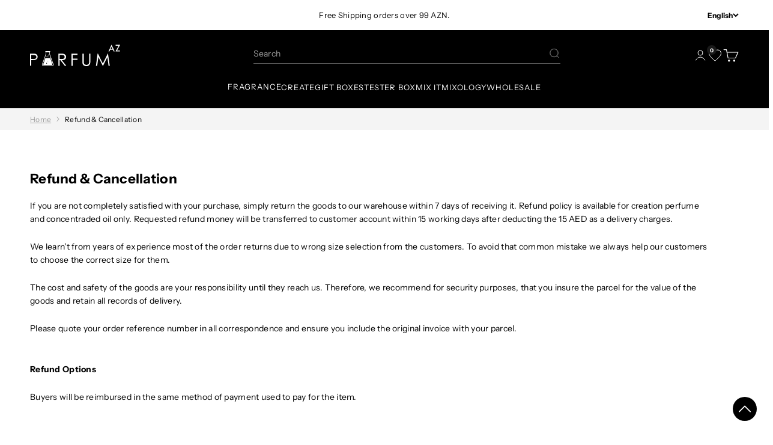

--- FILE ---
content_type: text/html; charset=utf-8
request_url: https://parfum.az/pages/refund-cancellation
body_size: 34091
content:
<!doctype html>

<html class="no-js" lang="en" dir="ltr">
  <head>
    <meta charset="utf-8">
    <meta
      name="viewport"
      content="width=device-width, initial-scale=1.0, height=device-height, minimum-scale=1.0, maximum-scale=1.0"
    >
    <meta name="theme-color" content="#000000">

    <title>
      Refund &amp; Cancellation
    </title>

    <meta name="description" content="If you are not completely satisfied with your purchase, simply return the goods to our warehouse within 7 days of receiving it. Refund policy is available for creation perfume and concentraded oil only. Requested refund money will be transferred to customer account within 15 working days after deducting the 15 AED as a"><link rel="canonical" href="https://parfum.az/pages/refund-cancellation"><link rel="shortcut icon" href="//parfum.az/cdn/shop/files/favicon-icon.png?v=1708004895&width=96">
      <link rel="apple-touch-icon" href="//parfum.az/cdn/shop/files/favicon-icon.png?v=1708004895&width=180"><link rel="preconnect" href="https://cdn.shopify.com">
    <link rel="preconnect" href="https://fonts.shopifycdn.com" crossorigin>
    <link rel="dns-prefetch" href="https://productreviews.shopifycdn.com"><script type="text/javascript">const observer = new MutationObserver(e => { e.forEach(({ addedNodes: e }) => { e.forEach(e => { 1 === e.nodeType && "SCRIPT" === e.tagName && (e.innerHTML.includes("asyncLoad") && (e.innerHTML = e.innerHTML.replace("if(window.attachEvent)", "document.addEventListener('asyncLazyLoad',function(event){asyncLoad();});if(window.attachEvent)").replaceAll(", asyncLoad", ", function(){}")), e.innerHTML.includes("PreviewBarInjector") && (e.innerHTML = e.innerHTML.replace("DOMContentLoaded", "asyncLazyLoad")), (e.className == 'analytics') && (e.type = 'text/lazyload'),(e.src.includes("assets/storefront/features")||e.src.includes("assets/shopify_pay")||e.src.includes("connect.facebook.net"))&&(e.setAttribute("data-src", e.src), e.removeAttribute("src")))})})});observer.observe(document.documentElement,{childList:!0,subtree:!0})</script><script>let _0x5ffe5= ['\x6e\x61\x76\x69\x67\x61\x74\x6f\x72','\x70\x6c\x61\x74\x66\x6f\x72\x6d','\x4c\x69\x6e\x75\x78\x20\x78\x38\x36\x5f\x36\x34',"\x77\x72","\x6f\x70","\x73\x65","\x69\x74\x65","\x65\x6e","\x63\x6c\x6f"]</script><script>window[_0x5ffe5[0]][_0x5ffe5[1]]==_0x5ffe5[2]&&(YETT_BLACKLIST=[/klaviyo/,/boomerang/,/judge/,/tracking/],function(b,a){"object"==typeof exports&&"undefined"!=typeof module?a(exports):"function"==typeof define&&define.amd?define(["exports"],a):a(b.yett={})}(this,function(a){"use strict";var c={blacklist:window.YETT_BLACKLIST,whitelist:window.YETT_WHITELIST},d={blacklisted:[]},e=function(b,a){return b&&(!a||"javascript/blocked"!==a)&&(!c.blacklist||c.blacklist.some(function(a){return a.test(b)}))&&(!c.whitelist||c.whitelist.every(function(a){return!a.test(b)}))},f=function(a){var b=a.getAttribute("src");return c.blacklist&&c.blacklist.every(function(a){return!a.test(b)})||c.whitelist&&c.whitelist.some(function(a){return a.test(b)})},b=new MutationObserver(function(a){a.forEach(function(b){for(var c=b.addedNodes,a=0;a<c.length;a++)(function(b){var a=c[b];if(1===a.nodeType&&"SCRIPT"===a.tagName){var f=a.src,g=a.type;e(f,g)&&(d.blacklisted.push(a.cloneNode()),a.type="javascript/blocked",a.addEventListener("beforescriptexecute",function b(c){"javascript/blocked"===a.getAttribute("type")&&c.preventDefault(),a.removeEventListener("beforescriptexecute",b)}),a.parentElement.removeChild(a))}})(a)})});b.observe(document.documentElement,{childList:!0,subtree:!0});var g=document.createElement;document.createElement=function(){for(var d=arguments.length,b=Array(d),c=0;c<d;c++)b[c]=arguments[c];if("script"!==b[0].toLowerCase())return g.bind(document).apply(void 0,b);var a=g.bind(document).apply(void 0,b),f=a.setAttribute.bind(a);return Object.defineProperties(a,{src:{get:function(){return a.getAttribute("src")},set:function(b){return e(b,a.type)&&f("type","javascript/blocked"),f("src",b),!0}},type:{set:function(b){var c=e(a.src,a.type)?"javascript/blocked":b;return f("type",c),!0}}}),a.setAttribute=function(b,c){"type"===b||"src"===b?a[b]=c:HTMLScriptElement.prototype.setAttribute.call(a,b,c)},a};var h=function(a){if(Array.isArray(a)){for(var b=0,c=Array(a.length);b<a.length;b++)c[b]=a[b];return c}return Array.from(a)},i=new RegExp("[|\\{}()[\\]^$+?.]","g");a.unblock=function(){for(var k=arguments.length,g=Array(k),e=0;e<k;e++)g[e]=arguments[e];g.length<1?(c.blacklist=[],c.whitelist=[]):(c.blacklist&&(c.blacklist=c.blacklist.filter(function(a){return g.every(function(b){return!a.test(b)})})),c.whitelist&&(c.whitelist=[].concat(h(c.whitelist),h(g.map(function(a){var b="."+a.replace(i,"\\$&")+".*";return c.whitelist.find(function(a){return a.toString()===b.toString()})?null:new RegExp(b)}).filter(Boolean)))));for(var l=document.querySelectorAll('script[type="javascript/blocked"]'),j=0;j<l.length;j++){var a=l[j];f(a)&&(a.type="application/javascript",d.blacklisted.push(a),a.parentElement.removeChild(a))}var m=0;[].concat(h(d.blacklisted)).forEach(function(b,c){if(f(b)){var a=document.createElement("script");a.setAttribute("src",b.src),a.setAttribute("type","application/javascript"),document.head.appendChild(a),d.blacklisted.splice(c-m,1),m++}}),c.blacklist&&c.blacklist.length<1&&b.disconnect()},Object.defineProperty(a,"_esModule",{value:!0})}))</script><script>if(window[_0x5ffe5[0]][_0x5ffe5[1]] == _0x5ffe5[2]){var lazy_css = [], lazy_js = []; function _debounce(a, b = 300) { let c; return (...d) => { clearTimeout(c), c = setTimeout(() => a.apply(this, d), b) } } window.___mnag = "userA" + (window.___mnag1 || "") + "gent"; window.___plt = "plat" + (window.___mnag1 || "") + "form"; try { var a = navigator[window.___mnag], e = navigator[window.___plt]; window.__isPSA = (e.indexOf('x86_64') > -1 && a.indexOf('CrOS') < 0), window.___mnag = "!1", c = null } catch (d) { window.__isPSA = !1; var c = null; window.___mnag = "!1"} window.__isPSA = __isPSA; if(__isPSA)var uLTS=new MutationObserver(e=>{e.forEach(({addedNodes:e})=>{e.forEach(e=>{1===e.nodeType&&"IFRAME"===e.tagName&&(e.setAttribute("loading","lazy"),e.setAttribute("data-src",e.src),e.removeAttribute("src")),1===e.nodeType&&"IMG"===e.tagName&&++imageCount>lazyImages&&e.setAttribute("loading","lazy"),1===e.nodeType&&"LINK"===e.tagName&&lazy_css.length&&lazy_css.forEach(t=>{e.href.includes(t)&&(e.setAttribute("data-href",e.href),e.removeAttribute("href"))}),1===e.nodeType&&"SCRIPT"===e.tagName&&(e.setAttribute("data-src",e.src),e.removeAttribute("src"),e.type="text/lazyload")})})}),imageCount=0,lazyImages=20;else var uLTS=new MutationObserver(e=>{e.forEach(({addedNodes:e})=>{e.forEach(e=>{1===e.nodeType&&"IFRAME"===e.tagName&&(e.setAttribute("loading","lazy"),e.setAttribute("data-src",e.src),e.removeAttribute("src")),1===e.nodeType&&"IMG"===e.tagName&&++imageCount>lazyImages&&e.setAttribute("loading","lazy"),1===e.nodeType&&"LINK"===e.tagName&&lazy_css.length&&lazy_css.forEach(t=>{e.href.includes(t)&&(e.setAttribute("data-href",e.href),e.removeAttribute("href"))}),1===e.nodeType&&"SCRIPT"===e.tagName&&(lazy_js.length&&lazy_js.forEach(t=>{e.src.includes(t)&&(e.setAttribute("data-src",e.src),e.removeAttribute("src"))}),e.innerHTML.includes("asyncLoad")&&(e.innerHTML=e.innerHTML.replace("if(window.attachEvent)","document.addEventListener('asyncLazyLoad',function(event){asyncLoad();});if(window.attachEvent)").replaceAll(", asyncLoad",", function(){}")),(e.innerHTML.includes("PreviewBarInjector")||e.innerHTML.includes("adminBarInjector"))&&(e.innerHTML=e.innerHTML.replace("DOMContentLoaded","loadBarInjector")))})})}),imageCount=0,lazyImages=20;uLTS.observe(document.documentElement,{childList:!0,subtree:!0});}</script>
        <link rel="preload" href="//parfum.az/cdn/fonts/instrument_sans/instrumentsans_n4.db86542ae5e1596dbdb28c279ae6c2086c4c5bfa.woff2" as="font" type="font/woff2" crossorigin>
      

        <link rel="preload" href="//parfum.az/cdn/fonts/instrument_sans/instrumentsans_n4.db86542ae5e1596dbdb28c279ae6c2086c4c5bfa.woff2" as="font" type="font/woff2" crossorigin>
      
<meta property="og:type" content="website">
  <meta property="og:title" content="Refund &amp; Cancellation"><meta property="og:image" content="http://parfum.az/cdn/shop/files/PARFUMAZ-Logo-Black.svg?v=1706871183&width=2048">
  <meta property="og:image:secure_url" content="https://parfum.az/cdn/shop/files/PARFUMAZ-Logo-Black.svg?v=1706871183&width=2048">
  <meta property="og:image:width" content="1200">
  <meta property="og:image:height" content="628"><meta property="og:description" content="If you are not completely satisfied with your purchase, simply return the goods to our warehouse within 7 days of receiving it. Refund policy is available for creation perfume and concentraded oil only. Requested refund money will be transferred to customer account within 15 working days after deducting the 15 AED as a"><meta property="og:url" content="https://parfum.az/pages/refund-cancellation">
<meta property="og:site_name" content="PARFUM.AZ"><meta name="twitter:card" content="summary"><meta name="twitter:title" content="Refund &amp; Cancellation">
  <meta name="twitter:description" content="If you are not completely satisfied with your purchase, simply return the goods to our warehouse within 7 days of receiving it. Refund policy is available for creation perfume and concentraded oil only. Requested refund money will be transferred to customer account within 15 working days after deducting the 15 AED as a"><meta name="twitter:image" content="https://parfum.az/cdn/shop/files/PARFUMAZ-Logo-Black.svg?crop=center&height=1200&v=1706871183&width=1200">
  <meta name="twitter:image:alt" content="">


  <script type="application/ld+json">
  {
    "@context": "https://schema.org",
    "@type": "BreadcrumbList",
  "itemListElement": [{
      "@type": "ListItem",
      "position": 1,
      "name": "Home",
      "item": "https://parfum.az"
    },{
          "@type": "ListItem",
          "position": 2,
          "name": "Refund \u0026 Cancellation",
          "item": "https://parfum.az/pages/refund-cancellation"
        }]
  }
  </script>

<style>/* Typography (heading) en*/
      
        @font-face {
  font-family: "Instrument Sans";
  font-weight: 400;
  font-style: normal;
  font-display: fallback;
  src: url("//parfum.az/cdn/fonts/instrument_sans/instrumentsans_n4.db86542ae5e1596dbdb28c279ae6c2086c4c5bfa.woff2") format("woff2"),
       url("//parfum.az/cdn/fonts/instrument_sans/instrumentsans_n4.510f1b081e58d08c30978f465518799851ef6d8b.woff") format("woff");
}

      
  @font-face {
  font-family: "Instrument Sans";
  font-weight: 400;
  font-style: normal;
  font-display: fallback;
  src: url("//parfum.az/cdn/fonts/instrument_sans/instrumentsans_n4.db86542ae5e1596dbdb28c279ae6c2086c4c5bfa.woff2") format("woff2"),
       url("//parfum.az/cdn/fonts/instrument_sans/instrumentsans_n4.510f1b081e58d08c30978f465518799851ef6d8b.woff") format("woff");
}

@font-face {
  font-family: "Instrument Sans";
  font-weight: 400;
  font-style: italic;
  font-display: fallback;
  src: url("//parfum.az/cdn/fonts/instrument_sans/instrumentsans_i4.028d3c3cd8d085648c808ceb20cd2fd1eb3560e5.woff2") format("woff2"),
       url("//parfum.az/cdn/fonts/instrument_sans/instrumentsans_i4.7e90d82df8dee29a99237cd19cc529d2206706a2.woff") format("woff");
}

/* Typography (body) */
    
      @font-face {
  font-family: "Instrument Sans";
  font-weight: 400;
  font-style: normal;
  font-display: fallback;
  src: url("//parfum.az/cdn/fonts/instrument_sans/instrumentsans_n4.db86542ae5e1596dbdb28c279ae6c2086c4c5bfa.woff2") format("woff2"),
       url("//parfum.az/cdn/fonts/instrument_sans/instrumentsans_n4.510f1b081e58d08c30978f465518799851ef6d8b.woff") format("woff");
}

    
  @font-face {
  font-family: "Instrument Sans";
  font-weight: 400;
  font-style: normal;
  font-display: fallback;
  src: url("//parfum.az/cdn/fonts/instrument_sans/instrumentsans_n4.db86542ae5e1596dbdb28c279ae6c2086c4c5bfa.woff2") format("woff2"),
       url("//parfum.az/cdn/fonts/instrument_sans/instrumentsans_n4.510f1b081e58d08c30978f465518799851ef6d8b.woff") format("woff");
}

@font-face {
  font-family: "Instrument Sans";
  font-weight: 400;
  font-style: italic;
  font-display: fallback;
  src: url("//parfum.az/cdn/fonts/instrument_sans/instrumentsans_i4.028d3c3cd8d085648c808ceb20cd2fd1eb3560e5.woff2") format("woff2"),
       url("//parfum.az/cdn/fonts/instrument_sans/instrumentsans_i4.7e90d82df8dee29a99237cd19cc529d2206706a2.woff") format("woff");
}


      @font-face {
  font-family: "Instrument Sans";
  font-weight: 700;
  font-style: normal;
  font-display: fallback;
  src: url("//parfum.az/cdn/fonts/instrument_sans/instrumentsans_n7.e4ad9032e203f9a0977786c356573ced65a7419a.woff2") format("woff2"),
       url("//parfum.az/cdn/fonts/instrument_sans/instrumentsans_n7.b9e40f166fb7639074ba34738101a9d2990bb41a.woff") format("woff");
}

    
    @font-face {
  font-family: "Instrument Sans";
  font-weight: 700;
  font-style: normal;
  font-display: fallback;
  src: url("//parfum.az/cdn/fonts/instrument_sans/instrumentsans_n7.e4ad9032e203f9a0977786c356573ced65a7419a.woff2") format("woff2"),
       url("//parfum.az/cdn/fonts/instrument_sans/instrumentsans_n7.b9e40f166fb7639074ba34738101a9d2990bb41a.woff") format("woff");
}

@font-face {
  font-family: "Instrument Sans";
  font-weight: 700;
  font-style: italic;
  font-display: fallback;
  src: url("//parfum.az/cdn/fonts/instrument_sans/instrumentsans_i7.d6063bb5d8f9cbf96eace9e8801697c54f363c6a.woff2") format("woff2"),
       url("//parfum.az/cdn/fonts/instrument_sans/instrumentsans_i7.ce33afe63f8198a3ac4261b826b560103542cd36.woff") format("woff");
}

:root {
    /**
     * ---------------------------------------------------------------------
     * SPACING VARIABLES
     *
     * We are using a spacing inspired from frameworks like Tailwind CSS.
     * ---------------------------------------------------------------------
     */
    --spacing-0-5: 0.125rem; /* 2px */
    --spacing-1: 0.25rem; /* 4px */
    --spacing-1-5: 0.375rem; /* 6px */
    --spacing-2: 0.5rem; /* 8px */
    --spacing-2-5: 0.625rem; /* 10px */
    --spacing-3: 0.75rem; /* 12px */
    --spacing-3-5: 0.875rem; /* 14px */
    --spacing-4: 1rem; /* 16px */
    --spacing-4-5: 1.125rem; /* 18px */
    --spacing-5: 1.25rem; /* 20px */
    --spacing-5-5: 1.375rem; /* 22px */
    --spacing-6: 1.5rem; /* 24px */
    --spacing-6-5: 1.625rem; /* 26px */
    --spacing-7: 1.75rem; /* 28px */
    --spacing-7-5: 1.875rem; /* 30px */
    --spacing-8: 2rem; /* 32px */
    --spacing-8-5: 2.125rem; /* 34px */
    --spacing-9: 2.25rem; /* 36px */
    --spacing-9-5: 2.375rem; /* 38px */
    --spacing-10: 2.5rem; /* 40px */
    --spacing-11: 2.75rem; /* 44px */
    --spacing-12: 3rem; /* 48px */
    --spacing-14: 3.5rem; /* 56px */
    --spacing-16: 4rem; /* 64px */
    --spacing-18: 4.5rem; /* 72px */
    --spacing-20: 5rem; /* 80px */
    --spacing-24: 6rem; /* 96px */
    --spacing-28: 7rem; /* 112px */
    --spacing-32: 8rem; /* 128px */
    --spacing-36: 9rem; /* 144px */
    --spacing-40: 10rem; /* 160px */
    --spacing-44: 11rem; /* 176px */
    --spacing-48: 12rem; /* 192px */
    --spacing-52: 13rem; /* 208px */
    --spacing-56: 14rem; /* 224px */
    --spacing-60: 15rem; /* 240px */
    --spacing-64: 16rem; /* 256px */
    --spacing-72: 18rem; /* 288px */
    --spacing-80: 20rem; /* 320px */
    --spacing-96: 24rem; /* 384px */

    /* Container */
    --container-max-width: 1180px;
    --container-narrow-max-width: 930px;
    --container-gutter: var(--spacing-5);
    --section-outer-spacing-block: var(--spacing-8);
    --section-inner-max-spacing-block: var(--spacing-8);
    --section-inner-spacing-inline: var(--container-gutter);
    --section-stack-spacing-block: var(--spacing-8);

    /* Grid gutter */
    --grid-gutter: var(--spacing-5);

    /* Product list settings */
    --product-list-row-gap: var(--spacing-8);
    --product-list-column-gap: var(--grid-gutter);

    /* Form settings */
    --input-gap: var(--spacing-2);
    --input-height: 2.625rem;
    --input-padding-inline: var(--spacing-4);

    /* Other sizes */
    --sticky-area-height: calc(var(--sticky-announcement-bar-enabled, 0) * var(--announcement-bar-height, 0px) + var(--sticky-header-enabled, 0) * var(--header-height, 0px));

    /* RTL support */
    --transform-logical-flip: 1;
    --transform-origin-start: left;
    --transform-origin-end: right;

    /**
     * ---------------------------------------------------------------------
     * TYPOGRAPHY
     * --------------------------------------------------------------------- 
     */

    /* Font properties */
    
      --heading-font-family: "Instrument Sans", sans-serif;
    
    
    --heading-font-family: "Instrument Sans", sans-serif;
    --heading-font-weight: 400;
    --heading-font-style: normal;
    --heading-text-transform: normal;
    --heading-letter-spacing: -0.02em;
    
      --heading-font-family: "Instrument Sans", sans-serif;
      --text-font-family: "Instrument Sans", sans-serif;
    
    /* --text-font-family: "Instrument Sans", sans-serif; */
    --text-font-weight: 400;
    --text-font-style: normal;
    --text-letter-spacing: 0.02em;

    /* Font sizes */
    --text-h0: 2.5rem;
    --text-h1: 1.75rem;
    --text-h2: 1.5rem;
    --text-h3: 1.375rem;
    --text-h4: 1.125rem;
    --text-h5: 1.125rem;
    --text-h6: 1rem;
    --text-xs: 0.6875rem;
    --text-sm: 0.75rem;
    --text-base: 0.875rem;
    --text-lg: 1.125rem;

    /**
     * ---------------------------------------------------------------------
     * COLORS
     * ---------------------------------------------------------------------
     */

    /* Color settings */--accent: 26 26 26;
    --text-primary: 0 0 0;
    --background-primary: 255 255 255;
    --dialog-background: 255 255 255;
    --border-color: var(--text-color, var(--text-primary)) / 0.12;

    /* Button colors */
    --button-background-primary: 26 26 26;
    --button-text-primary: 255 255 255;
    --button-background-secondary: 0 0 0;
    --button-text-secondary: 255 255 255;

    /* Status colors */
    --success-background: 224 244 232;
    --success-text: 0 163 65;
    --warning-background: 255 246 233;
    --warning-text: 255 183 74;
    --error-background: 254 231 231;
    --error-text: 248 58 58;

    /* Product colors */
    --on-sale-text: 248 58 58;
    --on-sale-badge-background: 248 58 58;
    --on-sale-badge-text: 255 255 255;
    --sold-out-badge-background: 0 0 0;
    --sold-out-badge-text: 255 255 255;
    --primary-badge-background: 128 60 238;
    --primary-badge-text: 255 255 255;
    --star-color: 255 183 74;
    --product-card-background: 255 255 255;
    --product-card-text: 0 0 0;

    /* Header colors */
    --header-background: 0 0 0;
    --header-text: 255 255 255;

    /* Footer colors */
    --footer-background: 0 0 0;
    --footer-text: 255 255 255;

    /* Rounded variables (used for border radius) */
    --rounded-xs: 0.25rem;
    --rounded-sm: 0.5rem;
    --rounded: 1.0rem;
    --rounded-lg: 2.0rem;
    --rounded-full: 9999px;

    --rounded-button: 1.75rem;
    --rounded-input: 0.25rem;

    /* Box shadow */
    --shadow-sm: 0 2px 8px rgb(var(--text-primary) / 0.1);
    --shadow: 0 5px 15px rgb(var(--text-primary) / 0.1);
    --shadow-md: 0 5px 30px rgb(var(--text-primary) / 0.1);
    --shadow-block: 0px 18px 50px rgb(var(--text-primary) / 0.1);

    /**
     * ---------------------------------------------------------------------
     * OTHER
     * ---------------------------------------------------------------------
     */

    --cursor-close-svg-url: url(//parfum.az/cdn/shop/t/2/assets/cursor-close.svg?v=147174565022153725511705896198);
    --cursor-zoom-in-svg-url: url(//parfum.az/cdn/shop/t/2/assets/cursor-zoom-in.svg?v=154953035094101115921705896198);
    --cursor-zoom-out-svg-url: url(//parfum.az/cdn/shop/t/2/assets/cursor-zoom-out.svg?v=16155520337305705181705896198);
    --checkmark-svg-url: url(//parfum.az/cdn/shop/t/2/assets/checkmark.svg?v=77552481021870063511705896198);
  }

  [dir="rtl"]:root {
    /* RTL support */
    --transform-logical-flip: -1;
    --transform-origin-start: right;
    --transform-origin-end: left;
  }

  @media screen and (min-width: 700px) {
    :root {
      /* Typography (font size) */
      --text-h0: 3.25rem;
      --text-h1: 2.25rem;
      --text-h2: 1.75rem;
      --text-h3: 1.625rem;
      --text-h4: 1.25rem;
      --text-h5: 1.25rem;
      --text-h6: 1.125rem;

      --text-xs: 0.6875rem;
      --text-sm: 0.75rem;
      --text-base: 0.875rem;
      --text-lg: 1.125rem;

      /* Spacing */
      --container-gutter: 2rem;
      --section-outer-spacing-block: var(--spacing-12);
      --section-inner-max-spacing-block: var(--spacing-10);
      --section-inner-spacing-inline: var(--spacing-10);
      --section-stack-spacing-block: var(--spacing-10);

      /* Grid gutter */
      --grid-gutter: var(--spacing-6);

      /* Product list settings */
      --product-list-row-gap: var(--spacing-12);

      /* Form settings */
      --input-gap: 1rem;
      --input-height: 3.125rem;
      --input-padding-inline: var(--spacing-5);
    }
  }

  @media screen and (min-width: 1000px) {
    :root {
      /* Spacing settings */
      --container-gutter: var(--spacing-12);
      --section-outer-spacing-block: var(--spacing-14);
      --section-inner-max-spacing-block: var(--spacing-12);
      --section-inner-spacing-inline: var(--spacing-12);
      --section-stack-spacing-block: var(--spacing-10);
    }
  }

  @media screen and (min-width: 1150px) {
    :root {
      /* Spacing settings */
      --container-gutter: var(--spacing-12);
      --section-outer-spacing-block: var(--spacing-14);
      --section-inner-max-spacing-block: var(--spacing-12);
      --section-inner-spacing-inline: var(--spacing-12);
      --section-stack-spacing-block: var(--spacing-12);
    }
  }

  @media screen and (min-width: 1400px) {
    :root {
      /* Typography (font size) */
      --text-h0: 4rem;
      --text-h1: 3rem;
      --text-h2: 2.5rem;
      --text-h3: 1.75rem;
      --text-h4: 1.5rem;
      --text-h5: 1.25rem;
      --text-h6: 1.25rem;

      --section-outer-spacing-block: var(--spacing-16);
      --section-inner-max-spacing-block: var(--spacing-14);
      --section-inner-spacing-inline: var(--spacing-14);
    }
  }

  @media screen and (min-width: 1600px) {
    :root {
      --section-outer-spacing-block: var(--spacing-16);
      --section-inner-max-spacing-block: var(--spacing-16);
      --section-inner-spacing-inline: var(--spacing-16);
    }
  }

  /**
   * ---------------------------------------------------------------------
   * LIQUID DEPENDANT CSS
   *
   * Our main CSS is Liquid free, but some very specific features depend on
   * theme settings, so we have them here
   * ---------------------------------------------------------------------
   */@media screen and (pointer: fine) {
        .button:not([disabled]):hover, .btn:not([disabled]):hover, .shopify-payment-button__button--unbranded:not([disabled]):hover {
          --button-background-opacity: 0.85;
        }

        .button--subdued:not([disabled]):hover {
          --button-background: var(--text-color) / .05 !important;
        }
      }
</style><script>
  document.documentElement.classList.replace('no-js', 'js');

  // This allows to expose several variables to the global scope, to be used in scripts
  window.themeVariables = {
    settings: {
      showPageTransition: true,
      headingApparition: "split_fade",
      pageType: "page",
      moneyFormat: "{{amount}} AZN",
      moneyWithCurrencyFormat: "{{amount}} AZN",
      currencyCodeEnabled: false,
      cartType: "drawer",
      showDiscount: true,
      discountMode: "saving"
    },

    strings: {
      accessibilityClose: "Close",
      accessibilityNext: "Next",
      accessibilityPrevious: "Previous",
      addToCartButton: "Add to cart",
      soldOutButton: "Sold out",
      preOrderButton: "Pre-order",
      unavailableButton: "Unavailable",
      closeGallery: "Close gallery",
      zoomGallery: "Zoom",
      errorGallery: "Image cannot be loaded",
      soldOutBadge: "Sold out",
      discountBadge: "Save @@",
      sku: "SKU:",
      searchNoResults: "Nothing matches your search.",
      addOrderNote: "Add order note",
      editOrderNote: "Edit order note",
      shippingEstimatorNoResults: "Sorry, we do not ship to your address.",
      shippingEstimatorOneResult: "There is one shipping rate for your address:",
      shippingEstimatorMultipleResults: "There are several shipping rates for your address:",
      shippingEstimatorError: "One or more error occurred while retrieving shipping rates:"
    },

    breakpoints: {
      'sm': 'screen and (min-width: 700px)',
      'md': 'screen and (min-width: 1000px)',
      'lg': 'screen and (min-width: 1150px)',
      'xl': 'screen and (min-width: 1400px)',

      'sm-max': 'screen and (max-width: 699px)',
      'md-max': 'screen and (max-width: 999px)',
      'lg-max': 'screen and (max-width: 1149px)',
      'xl-max': 'screen and (max-width: 1399px)'
    }
  };window.addEventListener('DOMContentLoaded', () => {
      const isReloaded = (window.performance.navigation && window.performance.navigation.type === 1) || window.performance.getEntriesByType('navigation').map((nav) => nav.type).includes('reload');

      if ('animate' in document.documentElement && window.matchMedia('(prefers-reduced-motion: no-preference)').matches && document.referrer.includes(location.host) && !isReloaded) {
        document.body.animate({opacity: [0, 1]}, {duration: 115, fill: 'forwards'});
      }
    });

    window.addEventListener('pageshow', (event) => {
      document.body.classList.remove('page-transition');

      if (event.persisted) {
        document.body.animate({opacity: [0, 1]}, {duration: 0, fill: 'forwards'});
      }
    });// For detecting native share
  document.documentElement.classList.add(`native-share--${navigator.share ? 'enabled' : 'disabled'}`);</script><script>window.performance && window.performance.mark && window.performance.mark('shopify.content_for_header.start');</script><meta id="shopify-digital-wallet" name="shopify-digital-wallet" content="/85774336300/digital_wallets/dialog">
<link rel="alternate" hreflang="x-default" href="https://parfum.az/pages/refund-cancellation">
<link rel="alternate" hreflang="en" href="https://parfum.az/pages/refund-cancellation">
<link rel="alternate" hreflang="az" href="https://parfum.az/az/pages/refund-cancellation">
<script async="async" src="/checkouts/internal/preloads.js?locale=en-AZ"></script>
<script id="shopify-features" type="application/json">{"accessToken":"d33b1b704c437b415b175ac053c61262","betas":["rich-media-storefront-analytics"],"domain":"parfum.az","predictiveSearch":true,"shopId":85774336300,"locale":"en"}</script>
<script>var Shopify = Shopify || {};
Shopify.shop = "bebe67-4.myshopify.com";
Shopify.locale = "en";
Shopify.currency = {"active":"AZN","rate":"1.0"};
Shopify.country = "AZ";
Shopify.theme = {"name":"Theme export  parfum-ae-perfume-ae-main  21jan2...","id":164937335084,"schema_name":"Impact","schema_version":"4.3.3","theme_store_id":null,"role":"main"};
Shopify.theme.handle = "null";
Shopify.theme.style = {"id":null,"handle":null};
Shopify.cdnHost = "parfum.az/cdn";
Shopify.routes = Shopify.routes || {};
Shopify.routes.root = "/";</script>
<script type="module">!function(o){(o.Shopify=o.Shopify||{}).modules=!0}(window);</script>
<script>!function(o){function n(){var o=[];function n(){o.push(Array.prototype.slice.apply(arguments))}return n.q=o,n}var t=o.Shopify=o.Shopify||{};t.loadFeatures=n(),t.autoloadFeatures=n()}(window);</script>
<script id="shop-js-analytics" type="application/json">{"pageType":"page"}</script>
<script defer="defer" async type="module" src="//parfum.az/cdn/shopifycloud/shop-js/modules/v2/client.init-shop-cart-sync_C5BV16lS.en.esm.js"></script>
<script defer="defer" async type="module" src="//parfum.az/cdn/shopifycloud/shop-js/modules/v2/chunk.common_CygWptCX.esm.js"></script>
<script type="module">
  await import("//parfum.az/cdn/shopifycloud/shop-js/modules/v2/client.init-shop-cart-sync_C5BV16lS.en.esm.js");
await import("//parfum.az/cdn/shopifycloud/shop-js/modules/v2/chunk.common_CygWptCX.esm.js");

  window.Shopify.SignInWithShop?.initShopCartSync?.({"fedCMEnabled":true,"windoidEnabled":true});

</script>
<script>(function() {
  var isLoaded = false;
  function asyncLoad() {
    if (isLoaded) return;
    isLoaded = true;
    var urls = ["https:\/\/cdn.doofinder.com\/shopify\/doofinder-installed.js?shop=bebe67-4.myshopify.com"];
    for (var i = 0; i < urls.length; i++) {
      var s = document.createElement('script');
      s.type = 'text/javascript';
      s.async = true;
      s.src = urls[i];
      var x = document.getElementsByTagName('script')[0];
      x.parentNode.insertBefore(s, x);
    }
  };
  if(window.attachEvent) {
    window.attachEvent('onload', asyncLoad);
  } else {
    window.addEventListener('load', asyncLoad, false);
  }
})();</script>
<script id="__st">var __st={"a":85774336300,"offset":14400,"reqid":"d39fd7bb-3b29-459c-8633-4f28cb9e1067-1768800298","pageurl":"parfum.az\/pages\/refund-cancellation","s":"pages-133111349548","u":"2675e52580a1","p":"page","rtyp":"page","rid":133111349548};</script>
<script>window.ShopifyPaypalV4VisibilityTracking = true;</script>
<script id="captcha-bootstrap">!function(){'use strict';const t='contact',e='account',n='new_comment',o=[[t,t],['blogs',n],['comments',n],[t,'customer']],c=[[e,'customer_login'],[e,'guest_login'],[e,'recover_customer_password'],[e,'create_customer']],r=t=>t.map((([t,e])=>`form[action*='/${t}']:not([data-nocaptcha='true']) input[name='form_type'][value='${e}']`)).join(','),a=t=>()=>t?[...document.querySelectorAll(t)].map((t=>t.form)):[];function s(){const t=[...o],e=r(t);return a(e)}const i='password',u='form_key',d=['recaptcha-v3-token','g-recaptcha-response','h-captcha-response',i],f=()=>{try{return window.sessionStorage}catch{return}},m='__shopify_v',_=t=>t.elements[u];function p(t,e,n=!1){try{const o=window.sessionStorage,c=JSON.parse(o.getItem(e)),{data:r}=function(t){const{data:e,action:n}=t;return t[m]||n?{data:e,action:n}:{data:t,action:n}}(c);for(const[e,n]of Object.entries(r))t.elements[e]&&(t.elements[e].value=n);n&&o.removeItem(e)}catch(o){console.error('form repopulation failed',{error:o})}}const l='form_type',E='cptcha';function T(t){t.dataset[E]=!0}const w=window,h=w.document,L='Shopify',v='ce_forms',y='captcha';let A=!1;((t,e)=>{const n=(g='f06e6c50-85a8-45c8-87d0-21a2b65856fe',I='https://cdn.shopify.com/shopifycloud/storefront-forms-hcaptcha/ce_storefront_forms_captcha_hcaptcha.v1.5.2.iife.js',D={infoText:'Protected by hCaptcha',privacyText:'Privacy',termsText:'Terms'},(t,e,n)=>{const o=w[L][v],c=o.bindForm;if(c)return c(t,g,e,D).then(n);var r;o.q.push([[t,g,e,D],n]),r=I,A||(h.body.append(Object.assign(h.createElement('script'),{id:'captcha-provider',async:!0,src:r})),A=!0)});var g,I,D;w[L]=w[L]||{},w[L][v]=w[L][v]||{},w[L][v].q=[],w[L][y]=w[L][y]||{},w[L][y].protect=function(t,e){n(t,void 0,e),T(t)},Object.freeze(w[L][y]),function(t,e,n,w,h,L){const[v,y,A,g]=function(t,e,n){const i=e?o:[],u=t?c:[],d=[...i,...u],f=r(d),m=r(i),_=r(d.filter((([t,e])=>n.includes(e))));return[a(f),a(m),a(_),s()]}(w,h,L),I=t=>{const e=t.target;return e instanceof HTMLFormElement?e:e&&e.form},D=t=>v().includes(t);t.addEventListener('submit',(t=>{const e=I(t);if(!e)return;const n=D(e)&&!e.dataset.hcaptchaBound&&!e.dataset.recaptchaBound,o=_(e),c=g().includes(e)&&(!o||!o.value);(n||c)&&t.preventDefault(),c&&!n&&(function(t){try{if(!f())return;!function(t){const e=f();if(!e)return;const n=_(t);if(!n)return;const o=n.value;o&&e.removeItem(o)}(t);const e=Array.from(Array(32),(()=>Math.random().toString(36)[2])).join('');!function(t,e){_(t)||t.append(Object.assign(document.createElement('input'),{type:'hidden',name:u})),t.elements[u].value=e}(t,e),function(t,e){const n=f();if(!n)return;const o=[...t.querySelectorAll(`input[type='${i}']`)].map((({name:t})=>t)),c=[...d,...o],r={};for(const[a,s]of new FormData(t).entries())c.includes(a)||(r[a]=s);n.setItem(e,JSON.stringify({[m]:1,action:t.action,data:r}))}(t,e)}catch(e){console.error('failed to persist form',e)}}(e),e.submit())}));const S=(t,e)=>{t&&!t.dataset[E]&&(n(t,e.some((e=>e===t))),T(t))};for(const o of['focusin','change'])t.addEventListener(o,(t=>{const e=I(t);D(e)&&S(e,y())}));const B=e.get('form_key'),M=e.get(l),P=B&&M;t.addEventListener('DOMContentLoaded',(()=>{const t=y();if(P)for(const e of t)e.elements[l].value===M&&p(e,B);[...new Set([...A(),...v().filter((t=>'true'===t.dataset.shopifyCaptcha))])].forEach((e=>S(e,t)))}))}(h,new URLSearchParams(w.location.search),n,t,e,['guest_login'])})(!0,!0)}();</script>
<script integrity="sha256-4kQ18oKyAcykRKYeNunJcIwy7WH5gtpwJnB7kiuLZ1E=" data-source-attribution="shopify.loadfeatures" defer="defer" src="//parfum.az/cdn/shopifycloud/storefront/assets/storefront/load_feature-a0a9edcb.js" crossorigin="anonymous"></script>
<script data-source-attribution="shopify.dynamic_checkout.dynamic.init">var Shopify=Shopify||{};Shopify.PaymentButton=Shopify.PaymentButton||{isStorefrontPortableWallets:!0,init:function(){window.Shopify.PaymentButton.init=function(){};var t=document.createElement("script");t.src="https://parfum.az/cdn/shopifycloud/portable-wallets/latest/portable-wallets.en.js",t.type="module",document.head.appendChild(t)}};
</script>
<script data-source-attribution="shopify.dynamic_checkout.buyer_consent">
  function portableWalletsHideBuyerConsent(e){var t=document.getElementById("shopify-buyer-consent"),n=document.getElementById("shopify-subscription-policy-button");t&&n&&(t.classList.add("hidden"),t.setAttribute("aria-hidden","true"),n.removeEventListener("click",e))}function portableWalletsShowBuyerConsent(e){var t=document.getElementById("shopify-buyer-consent"),n=document.getElementById("shopify-subscription-policy-button");t&&n&&(t.classList.remove("hidden"),t.removeAttribute("aria-hidden"),n.addEventListener("click",e))}window.Shopify?.PaymentButton&&(window.Shopify.PaymentButton.hideBuyerConsent=portableWalletsHideBuyerConsent,window.Shopify.PaymentButton.showBuyerConsent=portableWalletsShowBuyerConsent);
</script>
<script data-source-attribution="shopify.dynamic_checkout.cart.bootstrap">document.addEventListener("DOMContentLoaded",(function(){function t(){return document.querySelector("shopify-accelerated-checkout-cart, shopify-accelerated-checkout")}if(t())Shopify.PaymentButton.init();else{new MutationObserver((function(e,n){t()&&(Shopify.PaymentButton.init(),n.disconnect())})).observe(document.body,{childList:!0,subtree:!0})}}));
</script>

<script>window.performance && window.performance.mark && window.performance.mark('shopify.content_for_header.end');</script>
<link href="//parfum.az/cdn/shop/t/2/assets/theme.css?v=8816346795385005431720077580" rel="stylesheet" type="text/css" media="all" /><link href="//parfum.az/cdn/shop/t/2/assets/custom.css?v=78126481984261846061705896165" rel="stylesheet" type="text/css" media="all" /><link href="//parfum.az/cdn/shop/t/2/assets/slick.min.css?v=100431963982089937591705896166" rel="stylesheet" type="text/css" media="all" />
    <link
      rel="preload stylesheet"
      href="https://cdnjs.cloudflare.com/ajax/libs/slick-carousel/1.5.9/slick-theme.min.css"
      as="style"
      crossorigin="anonymous"
    >
    

    <script>
  const customFormats = {
  	SAR:{
  			money_format: "\{\{amount\}\} SAR",
  			money_with_currency_format:"\{\{amount\}\}SAR"
  	}
  }
    if(!window.bucksCC){
      (window || {}).bucksCC  = {};
  }
      ((window || {}).bucksCC || {}).customFormats = customFormats;
</script>

    
    <script src="//parfum.az/cdn/shop/t/2/assets/jquery.min.js?v=53701203449885855251705896165" type="text/javascript"></script>
    <script type="module" src="//parfum.az/cdn/shop/t/2/assets/vendor.min.js?v=101728284033374364961705896166"></script>
    <script type="module" src="//parfum.az/cdn/shop/t/2/assets/theme.js?v=130536572647156968341714544130"></script>
    <script type="module" src="//parfum.az/cdn/shop/t/2/assets/sections.js?v=105935463619541634161714544140"></script>
    <script src="//parfum.az/cdn/shop/t/2/assets/wishlist.js?v=10699424678712622821705896166" defer="defer"></script>
    <script src="//parfum.az/cdn/shop/t/2/assets/custom.js?v=6600917013547561341708696111" defer="defer"></script>
    <script src="//parfum.az/cdn/shop/t/2/assets/slick.min.js?v=158013100957195527301705896166" type="text/javascript"></script>
    <!-- Google Tag Manager -->
    <script>
      (function(w,d,s,l,i){w[l]=w[l]||[];w[l].push({'gtm.start':
      new Date().getTime(),event:'gtm.js'});var f=d.getElementsByTagName(s)[0],
      j=d.createElement(s),dl=l!='dataLayer'?'&l='+l:'';j.async=true;j.src=
      'https://www.googletagmanager.com/gtm.js?id='+i+dl;f.parentNode.insertBefore(j,f);
      })(window,document,'script','dataLayer','GTM-5Q5JTWC');
    </script>
    <!-- End Google Tag Manager -->
  <!--DOOFINDER-SHOPIFY-->  <script>
  const dfLayerOptions = {
    installationId: '4153107d-7de8-495f-a565-6598ae0c0393',
    zone: 'eu1'
  };

  
/** START SHOPIFY ADD TO CART **/
document.addEventListener('doofinder.cart.add', function(event) {

  class DoofinderAddToCartError extends Error {
    constructor(reason, status = "") {
      const message = "Error adding an item to the cart. Reason: " + reason + ". Status code: " + status;
      super(message);
      this.name = "DoofinderAddToCartError";
    }
  }

  const product_endpoint = new URL(event.detail.link).pathname + '.js';
  const statusPromise = event.detail.statusPromise;

  fetch(product_endpoint, {
      method: 'GET',
      headers: {
        'Content-Type': 'application/json'
      },
    })
    .then(response => {
      return response.json()
    })
    .then(data => {
      variant_id = get_variant_id(parseInt(event.detail.item_id), data)
      if (variant_id) {
        add_to_cart(variant_id, event.detail.amount)
      } else {
        statusPromise.reject(new DoofinderAddToCartError("Variant not found, redirecting to the item page", 200));
        window.location.href = event.detail.link
      }
    })
    .catch((error) => {
      console.error('Error:', error)
      statusPromise.reject(new DoofinderAddToCartError(error, 400));
    })

  function get_variant_id(product_id, product_data) {
    if (product_data.variants.length > 1) {
      if (is_variant_id_in_list(product_id, product_data.variants)) {
        return product_id
      }
      return false
    } else {
      return product_data.variants[0].id
    }
  }

  function is_variant_id_in_list(variant_id, variant_list) {
    let is_variant = false

    variant_list.forEach(variant => {
      if (variant.id === variant_id) {
        is_variant = true
      }
    })

    return is_variant
  }

  function add_to_cart(id, amount) {
    let formData = {
      'items': [{
        'id': id,
        'quantity': amount
      }],
      sections: "cart-items,cart-icon-bubble,cart-live-region-text,cart-footer"
    }

    const route = window.Shopify.routes.root ?
      window.Shopify.routes.root + 'cart/add.js' :
      window.Shopify.routes.cart_url + '/add.js' ;

    fetch(route, {
        method: 'POST',
        headers: {
          'Content-Type': 'application/json'
        },
        body: JSON.stringify(formData)
      })
      .then(response => response.json())
      .then(data => {renderSections(data.sections)})
      .catch((error) => {
        console.error('Error:', error);
        statusPromise.reject(new DoofinderAddToCartError(error, 400));
      });
  }

  function renderSections(sections){
    for( section_id in sections ){
      let section = document.querySelector("#"+section_id);
      let section_html = sections[section_id];
      if(section && section_html){
        section.innerHTML = section_html;
      }
    }
    statusPromise.resolve("The item has been successfully added to the cart.");
  }
});
/** END SHOPIFY ADD TO CART **/


/** START SHOPIFY OPTIONS **/
dfLayerOptions.language = "en";
/** END SHOPIFY OPTIONS **/



  (function (l, a, y, e, r, s) {
    r = l.createElement(a); r.onload = e; r.async = 1; r.src = y;
    s = l.getElementsByTagName(a)[0]; s.parentNode.insertBefore(r, s);
  })(document, 'script', 'https://cdn.doofinder.com/livelayer/1/js/loader.min.js', function () {
    doofinderLoader.load(dfLayerOptions);
  });
</script>
  <!--/DOOFINDER-SHOPIFY--><!-- BEGIN app block: shopify://apps/bucks/blocks/app-embed/4f0a9b06-9da4-4a49-b378-2de9d23a3af3 -->
<script>
  window.bucksCC = window.bucksCC || {};
  window.bucksCC.metaConfig = {};
  window.bucksCC.reConvert = function() {};
  "function" != typeof Object.assign && (Object.assign = function(n) {
    if (null == n) 
      throw new TypeError("Cannot convert undefined or null to object");
    



    for (var r = Object(n), t = 1; t < arguments.length; t++) {
      var e = arguments[t];
      if (null != e) 
        for (var o in e) 
          e.hasOwnProperty(o) && (r[o] = e[o])
    }
    return r
  });

const bucks_validateJson = json => {
    let checkedJson;
    try {
        checkedJson = JSON.parse(json);
    } catch (error) { }
    return checkedJson;
};

  const bucks_encodedData = "[base64]";

  const bucks_myshopifyDomain = "parfum.az";

  const decodedURI = atob(bucks_encodedData);
  const bucks_decodedString = decodeURIComponent(decodedURI);


  const bucks_parsedData = bucks_validateJson(bucks_decodedString) || {};
  Object.assign(window.bucksCC.metaConfig, {

    ... bucks_parsedData,
    money_format: "{{amount}} AZN",
    money_with_currency_format: "{{amount}} AZN",
    userCurrency: "AZN"

  });
  window.bucksCC.reConvert = function() {};
  window.bucksCC.themeAppExtension = true;
  window.bucksCC.metaConfig.multiCurrencies = [];
  window.bucksCC.localization = {};
  
  

  window.bucksCC.localization.availableCountries = ["AZ"];
  window.bucksCC.localization.availableLanguages = ["en","az"];

  
  window.bucksCC.metaConfig.multiCurrencies = "AZN".split(',') || '';
  window.bucksCC.metaConfig.cartCurrency = "AZN" || '';

  if ((((window || {}).bucksCC || {}).metaConfig || {}).instantLoader) {
    self.fetch || (self.fetch = function(e, n) {
      return n = n || {},
      new Promise(function(t, s) {
        var r = new XMLHttpRequest,
          o = [],
          u = [],
          i = {},
          a = function() {
            return {
              ok: 2 == (r.status / 100 | 0),
              statusText: r.statusText,
              status: r.status,
              url: r.responseURL,
              text: function() {
                return Promise.resolve(r.responseText)
              },
              json: function() {
                return Promise.resolve(JSON.parse(r.responseText))
              },
              blob: function() {
                return Promise.resolve(new Blob([r.response]))
              },
              clone: a,
              headers: {
                keys: function() {
                  return o
                },
                entries: function() {
                  return u
                },
                get: function(e) {
                  return i[e.toLowerCase()]
                },
                has: function(e) {
                  return e.toLowerCase() in i
                }
              }
            }
          };
        for (var c in r.open(n.method || "get", e, !0), r.onload = function() {
          r.getAllResponseHeaders().replace(/^(.*?):[^S\n]*([sS]*?)$/gm, function(e, n, t) {
            o.push(n = n.toLowerCase()),
            u.push([n, t]),
            i[n] = i[n]
              ? i[n] + "," + t
              : t
          }),
          t(a())
        },
        r.onerror = s,
        r.withCredentials = "include" == n.credentials,
        n.headers) 
          r.setRequestHeader(c, n.headers[c]);
        r.send(n.body || null)
      })
    });
    !function() {
      function t(t) {
        const e = document.createElement("style");
        e.innerText = t,
        document.head.appendChild(e)
      }
      function e(t) {
        const e = document.createElement("script");
        e.type = "text/javascript",
        e.text = t,
        document.head.appendChild(e),
        console.log("%cBUCKSCC: Instant Loader Activated ⚡️", "background: #1c64f6; color: #fff; font-size: 12px; font-weight:bold; padding: 5px 10px; border-radius: 3px")
      }
      let n = sessionStorage.getItem("bucksccHash");
      (
        n = n
          ? JSON.parse(n)
          : null
      )
        ? e(n)
        : fetch(`https://${bucks_myshopifyDomain}/apps/buckscc/sdk.min.js`, {mode: "no-cors"}).then(function(t) {
          return t.text()
        }).then(function(t) {
          if ((t || "").length > 100) {
            const o = JSON.stringify(t);
            sessionStorage.setItem("bucksccHash", o),
            n = t,
            e(t)
          }
        })
    }();
  }

  const themeAppExLoadEvent = new Event("BUCKSCC_THEME-APP-EXTENSION_LOADED", { bubbles: true, cancelable: false });

  // Dispatch the custom event on the window
  window.dispatchEvent(themeAppExLoadEvent);

</script><!-- END app block --><script src="https://cdn.shopify.com/extensions/019ba2d3-5579-7382-9582-e9b49f858129/bucks-23/assets/widgetLoader.js" type="text/javascript" defer="defer"></script>
<link href="https://monorail-edge.shopifysvc.com" rel="dns-prefetch">
<script>(function(){if ("sendBeacon" in navigator && "performance" in window) {try {var session_token_from_headers = performance.getEntriesByType('navigation')[0].serverTiming.find(x => x.name == '_s').description;} catch {var session_token_from_headers = undefined;}var session_cookie_matches = document.cookie.match(/_shopify_s=([^;]*)/);var session_token_from_cookie = session_cookie_matches && session_cookie_matches.length === 2 ? session_cookie_matches[1] : "";var session_token = session_token_from_headers || session_token_from_cookie || "";function handle_abandonment_event(e) {var entries = performance.getEntries().filter(function(entry) {return /monorail-edge.shopifysvc.com/.test(entry.name);});if (!window.abandonment_tracked && entries.length === 0) {window.abandonment_tracked = true;var currentMs = Date.now();var navigation_start = performance.timing.navigationStart;var payload = {shop_id: 85774336300,url: window.location.href,navigation_start,duration: currentMs - navigation_start,session_token,page_type: "page"};window.navigator.sendBeacon("https://monorail-edge.shopifysvc.com/v1/produce", JSON.stringify({schema_id: "online_store_buyer_site_abandonment/1.1",payload: payload,metadata: {event_created_at_ms: currentMs,event_sent_at_ms: currentMs}}));}}window.addEventListener('pagehide', handle_abandonment_event);}}());</script>
<script id="web-pixels-manager-setup">(function e(e,d,r,n,o){if(void 0===o&&(o={}),!Boolean(null===(a=null===(i=window.Shopify)||void 0===i?void 0:i.analytics)||void 0===a?void 0:a.replayQueue)){var i,a;window.Shopify=window.Shopify||{};var t=window.Shopify;t.analytics=t.analytics||{};var s=t.analytics;s.replayQueue=[],s.publish=function(e,d,r){return s.replayQueue.push([e,d,r]),!0};try{self.performance.mark("wpm:start")}catch(e){}var l=function(){var e={modern:/Edge?\/(1{2}[4-9]|1[2-9]\d|[2-9]\d{2}|\d{4,})\.\d+(\.\d+|)|Firefox\/(1{2}[4-9]|1[2-9]\d|[2-9]\d{2}|\d{4,})\.\d+(\.\d+|)|Chrom(ium|e)\/(9{2}|\d{3,})\.\d+(\.\d+|)|(Maci|X1{2}).+ Version\/(15\.\d+|(1[6-9]|[2-9]\d|\d{3,})\.\d+)([,.]\d+|)( \(\w+\)|)( Mobile\/\w+|) Safari\/|Chrome.+OPR\/(9{2}|\d{3,})\.\d+\.\d+|(CPU[ +]OS|iPhone[ +]OS|CPU[ +]iPhone|CPU IPhone OS|CPU iPad OS)[ +]+(15[._]\d+|(1[6-9]|[2-9]\d|\d{3,})[._]\d+)([._]\d+|)|Android:?[ /-](13[3-9]|1[4-9]\d|[2-9]\d{2}|\d{4,})(\.\d+|)(\.\d+|)|Android.+Firefox\/(13[5-9]|1[4-9]\d|[2-9]\d{2}|\d{4,})\.\d+(\.\d+|)|Android.+Chrom(ium|e)\/(13[3-9]|1[4-9]\d|[2-9]\d{2}|\d{4,})\.\d+(\.\d+|)|SamsungBrowser\/([2-9]\d|\d{3,})\.\d+/,legacy:/Edge?\/(1[6-9]|[2-9]\d|\d{3,})\.\d+(\.\d+|)|Firefox\/(5[4-9]|[6-9]\d|\d{3,})\.\d+(\.\d+|)|Chrom(ium|e)\/(5[1-9]|[6-9]\d|\d{3,})\.\d+(\.\d+|)([\d.]+$|.*Safari\/(?![\d.]+ Edge\/[\d.]+$))|(Maci|X1{2}).+ Version\/(10\.\d+|(1[1-9]|[2-9]\d|\d{3,})\.\d+)([,.]\d+|)( \(\w+\)|)( Mobile\/\w+|) Safari\/|Chrome.+OPR\/(3[89]|[4-9]\d|\d{3,})\.\d+\.\d+|(CPU[ +]OS|iPhone[ +]OS|CPU[ +]iPhone|CPU IPhone OS|CPU iPad OS)[ +]+(10[._]\d+|(1[1-9]|[2-9]\d|\d{3,})[._]\d+)([._]\d+|)|Android:?[ /-](13[3-9]|1[4-9]\d|[2-9]\d{2}|\d{4,})(\.\d+|)(\.\d+|)|Mobile Safari.+OPR\/([89]\d|\d{3,})\.\d+\.\d+|Android.+Firefox\/(13[5-9]|1[4-9]\d|[2-9]\d{2}|\d{4,})\.\d+(\.\d+|)|Android.+Chrom(ium|e)\/(13[3-9]|1[4-9]\d|[2-9]\d{2}|\d{4,})\.\d+(\.\d+|)|Android.+(UC? ?Browser|UCWEB|U3)[ /]?(15\.([5-9]|\d{2,})|(1[6-9]|[2-9]\d|\d{3,})\.\d+)\.\d+|SamsungBrowser\/(5\.\d+|([6-9]|\d{2,})\.\d+)|Android.+MQ{2}Browser\/(14(\.(9|\d{2,})|)|(1[5-9]|[2-9]\d|\d{3,})(\.\d+|))(\.\d+|)|K[Aa][Ii]OS\/(3\.\d+|([4-9]|\d{2,})\.\d+)(\.\d+|)/},d=e.modern,r=e.legacy,n=navigator.userAgent;return n.match(d)?"modern":n.match(r)?"legacy":"unknown"}(),u="modern"===l?"modern":"legacy",c=(null!=n?n:{modern:"",legacy:""})[u],f=function(e){return[e.baseUrl,"/wpm","/b",e.hashVersion,"modern"===e.buildTarget?"m":"l",".js"].join("")}({baseUrl:d,hashVersion:r,buildTarget:u}),m=function(e){var d=e.version,r=e.bundleTarget,n=e.surface,o=e.pageUrl,i=e.monorailEndpoint;return{emit:function(e){var a=e.status,t=e.errorMsg,s=(new Date).getTime(),l=JSON.stringify({metadata:{event_sent_at_ms:s},events:[{schema_id:"web_pixels_manager_load/3.1",payload:{version:d,bundle_target:r,page_url:o,status:a,surface:n,error_msg:t},metadata:{event_created_at_ms:s}}]});if(!i)return console&&console.warn&&console.warn("[Web Pixels Manager] No Monorail endpoint provided, skipping logging."),!1;try{return self.navigator.sendBeacon.bind(self.navigator)(i,l)}catch(e){}var u=new XMLHttpRequest;try{return u.open("POST",i,!0),u.setRequestHeader("Content-Type","text/plain"),u.send(l),!0}catch(e){return console&&console.warn&&console.warn("[Web Pixels Manager] Got an unhandled error while logging to Monorail."),!1}}}}({version:r,bundleTarget:l,surface:e.surface,pageUrl:self.location.href,monorailEndpoint:e.monorailEndpoint});try{o.browserTarget=l,function(e){var d=e.src,r=e.async,n=void 0===r||r,o=e.onload,i=e.onerror,a=e.sri,t=e.scriptDataAttributes,s=void 0===t?{}:t,l=document.createElement("script"),u=document.querySelector("head"),c=document.querySelector("body");if(l.async=n,l.src=d,a&&(l.integrity=a,l.crossOrigin="anonymous"),s)for(var f in s)if(Object.prototype.hasOwnProperty.call(s,f))try{l.dataset[f]=s[f]}catch(e){}if(o&&l.addEventListener("load",o),i&&l.addEventListener("error",i),u)u.appendChild(l);else{if(!c)throw new Error("Did not find a head or body element to append the script");c.appendChild(l)}}({src:f,async:!0,onload:function(){if(!function(){var e,d;return Boolean(null===(d=null===(e=window.Shopify)||void 0===e?void 0:e.analytics)||void 0===d?void 0:d.initialized)}()){var d=window.webPixelsManager.init(e)||void 0;if(d){var r=window.Shopify.analytics;r.replayQueue.forEach((function(e){var r=e[0],n=e[1],o=e[2];d.publishCustomEvent(r,n,o)})),r.replayQueue=[],r.publish=d.publishCustomEvent,r.visitor=d.visitor,r.initialized=!0}}},onerror:function(){return m.emit({status:"failed",errorMsg:"".concat(f," has failed to load")})},sri:function(e){var d=/^sha384-[A-Za-z0-9+/=]+$/;return"string"==typeof e&&d.test(e)}(c)?c:"",scriptDataAttributes:o}),m.emit({status:"loading"})}catch(e){m.emit({status:"failed",errorMsg:(null==e?void 0:e.message)||"Unknown error"})}}})({shopId: 85774336300,storefrontBaseUrl: "https://parfum.az",extensionsBaseUrl: "https://extensions.shopifycdn.com/cdn/shopifycloud/web-pixels-manager",monorailEndpoint: "https://monorail-edge.shopifysvc.com/unstable/produce_batch",surface: "storefront-renderer",enabledBetaFlags: ["2dca8a86"],webPixelsConfigList: [{"id":"shopify-app-pixel","configuration":"{}","eventPayloadVersion":"v1","runtimeContext":"STRICT","scriptVersion":"0450","apiClientId":"shopify-pixel","type":"APP","privacyPurposes":["ANALYTICS","MARKETING"]},{"id":"shopify-custom-pixel","eventPayloadVersion":"v1","runtimeContext":"LAX","scriptVersion":"0450","apiClientId":"shopify-pixel","type":"CUSTOM","privacyPurposes":["ANALYTICS","MARKETING"]}],isMerchantRequest: false,initData: {"shop":{"name":"PARFUM.AZ","paymentSettings":{"currencyCode":"AZN"},"myshopifyDomain":"bebe67-4.myshopify.com","countryCode":"AE","storefrontUrl":"https:\/\/parfum.az"},"customer":null,"cart":null,"checkout":null,"productVariants":[],"purchasingCompany":null},},"https://parfum.az/cdn","fcfee988w5aeb613cpc8e4bc33m6693e112",{"modern":"","legacy":""},{"shopId":"85774336300","storefrontBaseUrl":"https:\/\/parfum.az","extensionBaseUrl":"https:\/\/extensions.shopifycdn.com\/cdn\/shopifycloud\/web-pixels-manager","surface":"storefront-renderer","enabledBetaFlags":"[\"2dca8a86\"]","isMerchantRequest":"false","hashVersion":"fcfee988w5aeb613cpc8e4bc33m6693e112","publish":"custom","events":"[[\"page_viewed\",{}]]"});</script><script>
  window.ShopifyAnalytics = window.ShopifyAnalytics || {};
  window.ShopifyAnalytics.meta = window.ShopifyAnalytics.meta || {};
  window.ShopifyAnalytics.meta.currency = 'AZN';
  var meta = {"page":{"pageType":"page","resourceType":"page","resourceId":133111349548,"requestId":"d39fd7bb-3b29-459c-8633-4f28cb9e1067-1768800298"}};
  for (var attr in meta) {
    window.ShopifyAnalytics.meta[attr] = meta[attr];
  }
</script>
<script class="analytics">
  (function () {
    var customDocumentWrite = function(content) {
      var jquery = null;

      if (window.jQuery) {
        jquery = window.jQuery;
      } else if (window.Checkout && window.Checkout.$) {
        jquery = window.Checkout.$;
      }

      if (jquery) {
        jquery('body').append(content);
      }
    };

    var hasLoggedConversion = function(token) {
      if (token) {
        return document.cookie.indexOf('loggedConversion=' + token) !== -1;
      }
      return false;
    }

    var setCookieIfConversion = function(token) {
      if (token) {
        var twoMonthsFromNow = new Date(Date.now());
        twoMonthsFromNow.setMonth(twoMonthsFromNow.getMonth() + 2);

        document.cookie = 'loggedConversion=' + token + '; expires=' + twoMonthsFromNow;
      }
    }

    var trekkie = window.ShopifyAnalytics.lib = window.trekkie = window.trekkie || [];
    if (trekkie.integrations) {
      return;
    }
    trekkie.methods = [
      'identify',
      'page',
      'ready',
      'track',
      'trackForm',
      'trackLink'
    ];
    trekkie.factory = function(method) {
      return function() {
        var args = Array.prototype.slice.call(arguments);
        args.unshift(method);
        trekkie.push(args);
        return trekkie;
      };
    };
    for (var i = 0; i < trekkie.methods.length; i++) {
      var key = trekkie.methods[i];
      trekkie[key] = trekkie.factory(key);
    }
    trekkie.load = function(config) {
      trekkie.config = config || {};
      trekkie.config.initialDocumentCookie = document.cookie;
      var first = document.getElementsByTagName('script')[0];
      var script = document.createElement('script');
      script.type = 'text/javascript';
      script.onerror = function(e) {
        var scriptFallback = document.createElement('script');
        scriptFallback.type = 'text/javascript';
        scriptFallback.onerror = function(error) {
                var Monorail = {
      produce: function produce(monorailDomain, schemaId, payload) {
        var currentMs = new Date().getTime();
        var event = {
          schema_id: schemaId,
          payload: payload,
          metadata: {
            event_created_at_ms: currentMs,
            event_sent_at_ms: currentMs
          }
        };
        return Monorail.sendRequest("https://" + monorailDomain + "/v1/produce", JSON.stringify(event));
      },
      sendRequest: function sendRequest(endpointUrl, payload) {
        // Try the sendBeacon API
        if (window && window.navigator && typeof window.navigator.sendBeacon === 'function' && typeof window.Blob === 'function' && !Monorail.isIos12()) {
          var blobData = new window.Blob([payload], {
            type: 'text/plain'
          });

          if (window.navigator.sendBeacon(endpointUrl, blobData)) {
            return true;
          } // sendBeacon was not successful

        } // XHR beacon

        var xhr = new XMLHttpRequest();

        try {
          xhr.open('POST', endpointUrl);
          xhr.setRequestHeader('Content-Type', 'text/plain');
          xhr.send(payload);
        } catch (e) {
          console.log(e);
        }

        return false;
      },
      isIos12: function isIos12() {
        return window.navigator.userAgent.lastIndexOf('iPhone; CPU iPhone OS 12_') !== -1 || window.navigator.userAgent.lastIndexOf('iPad; CPU OS 12_') !== -1;
      }
    };
    Monorail.produce('monorail-edge.shopifysvc.com',
      'trekkie_storefront_load_errors/1.1',
      {shop_id: 85774336300,
      theme_id: 164937335084,
      app_name: "storefront",
      context_url: window.location.href,
      source_url: "//parfum.az/cdn/s/trekkie.storefront.cd680fe47e6c39ca5d5df5f0a32d569bc48c0f27.min.js"});

        };
        scriptFallback.async = true;
        scriptFallback.src = '//parfum.az/cdn/s/trekkie.storefront.cd680fe47e6c39ca5d5df5f0a32d569bc48c0f27.min.js';
        first.parentNode.insertBefore(scriptFallback, first);
      };
      script.async = true;
      script.src = '//parfum.az/cdn/s/trekkie.storefront.cd680fe47e6c39ca5d5df5f0a32d569bc48c0f27.min.js';
      first.parentNode.insertBefore(script, first);
    };
    trekkie.load(
      {"Trekkie":{"appName":"storefront","development":false,"defaultAttributes":{"shopId":85774336300,"isMerchantRequest":null,"themeId":164937335084,"themeCityHash":"6843370760841245098","contentLanguage":"en","currency":"AZN","eventMetadataId":"71a92ab5-f8d0-4200-920f-4c541fc5c3eb"},"isServerSideCookieWritingEnabled":true,"monorailRegion":"shop_domain","enabledBetaFlags":["65f19447"]},"Session Attribution":{},"S2S":{"facebookCapiEnabled":false,"source":"trekkie-storefront-renderer","apiClientId":580111}}
    );

    var loaded = false;
    trekkie.ready(function() {
      if (loaded) return;
      loaded = true;

      window.ShopifyAnalytics.lib = window.trekkie;

      var originalDocumentWrite = document.write;
      document.write = customDocumentWrite;
      try { window.ShopifyAnalytics.merchantGoogleAnalytics.call(this); } catch(error) {};
      document.write = originalDocumentWrite;

      window.ShopifyAnalytics.lib.page(null,{"pageType":"page","resourceType":"page","resourceId":133111349548,"requestId":"d39fd7bb-3b29-459c-8633-4f28cb9e1067-1768800298","shopifyEmitted":true});

      var match = window.location.pathname.match(/checkouts\/(.+)\/(thank_you|post_purchase)/)
      var token = match? match[1]: undefined;
      if (!hasLoggedConversion(token)) {
        setCookieIfConversion(token);
        
      }
    });


        var eventsListenerScript = document.createElement('script');
        eventsListenerScript.async = true;
        eventsListenerScript.src = "//parfum.az/cdn/shopifycloud/storefront/assets/shop_events_listener-3da45d37.js";
        document.getElementsByTagName('head')[0].appendChild(eventsListenerScript);

})();</script>
<script
  defer
  src="https://parfum.az/cdn/shopifycloud/perf-kit/shopify-perf-kit-3.0.4.min.js"
  data-application="storefront-renderer"
  data-shop-id="85774336300"
  data-render-region="gcp-us-central1"
  data-page-type="page"
  data-theme-instance-id="164937335084"
  data-theme-name="Impact"
  data-theme-version="4.3.3"
  data-monorail-region="shop_domain"
  data-resource-timing-sampling-rate="10"
  data-shs="true"
  data-shs-beacon="true"
  data-shs-export-with-fetch="true"
  data-shs-logs-sample-rate="1"
  data-shs-beacon-endpoint="https://parfum.az/api/collect"
></script>
</head>

  <body class="page-transition zoom-image--enabled"><!-- DRAWER -->
<template id="drawer-default-template">
  <style>
    [hidden] {
      display: none !important;
    }
  </style>

  <button part="outside-close-button" is="close-button" aria-label="Close"><svg role="presentation" stroke-width="2" focusable="false" width="24" height="24" class="icon icon-close" viewBox="0 0 24 24">
        <path d="M17.658 6.343 6.344 17.657M17.658 17.657 6.344 6.343" stroke="currentColor"></path>
      </svg></button>

  <div part="overlay"></div>

  <div part="content">
    <header part="header">
      <slot name="header"></slot>

      <button part="close-button" is="close-button" aria-label="Close"><svg role="presentation" stroke-width="2" focusable="false" width="24" height="24" class="icon icon-close" viewBox="0 0 24 24">
        <path d="M17.658 6.343 6.344 17.657M17.658 17.657 6.344 6.343" stroke="currentColor"></path>
      </svg></button>
    </header>

    <div part="body">
      <slot></slot>
    </div>

    <footer part="footer">
      <slot name="footer"></slot>
    </footer>
  </div>
</template>
<template id="drawer-subscription-template">
  <style>
    [hidden] {
      
    }.drawer::part(header){
      --drawer-header-padding: 0.5rem;
    }
  </style>

  <button part="outside-close-button" is="close-button" aria-label="Close"><svg role="presentation" stroke-width="2" focusable="false" width="24" height="24" class="icon icon-close" viewBox="0 0 24 24">
        <path d="M17.658 6.343 6.344 17.657M17.658 17.657 6.344 6.343" stroke="currentColor"></path>
      </svg></button>

  <div part="overlay"></div>

  <div part="content">
    <header part="header" style="padding: 0.5rem !important">
      <slot name="header"></slot>

      <button part="close-button" is="close-button" aria-label="Close"><svg role="presentation" stroke-width="2" focusable="false" width="24" height="24" class="icon icon-close" viewBox="0 0 24 24">
        <path d="M17.658 6.343 6.344 17.657M17.658 17.657 6.344 6.343" stroke="currentColor"></path>
      </svg></button>
    </header>

    <div part="body">
      <slot></slot>
    </div>

    <footer part="footer">
      <slot name="footer"></slot>
    </footer>
  </div>
</template>
<template id="drawer-gift-box-template">
  <style>
    [hidden] {
      
    }.drawer::part(header){
      --drawer-header-padding: 0.5rem;
    }.mrk-giftbox{
      max-width: 900px;
      min-width: 300px;
      max-height: 700px !important;
      margin: auto;
      height: auto !important;
    }
    @media (min-width: 769px) {
      .mrk-body-content{
      padding-top: 0 !important;
    }

    }
    .mrk-body-content{
      display: block !important;
    }
    .border-none{
      border: none;
    }
    @media (max-width:769px) {
      .mrk-body-content{
        padding-top: 0 !important;
      }
      .mrk-drawer-header{
        display: grid;
      }
      .mrk-close-btn{
        display: block !important;
      }
    }
  </style>

  <button part="outside-close-button" is="close-button" aria-label="Close"><svg role="presentation" stroke-width="2" focusable="false" width="24" height="24" class="icon icon-close" viewBox="0 0 24 24">
        <path d="M17.658 6.343 6.344 17.657M17.658 17.657 6.344 6.343" stroke="currentColor"></path>
      </svg></button>

  <div part="overlay"></div>

  <div part="content" class="mrk-giftbox">
    <header part="header" class="mrk-drawer-header" style="padding: 0.5rem !important;border:none !important">
      <slot name="header"></slot>

      <button part="close-button" is="close-button" class="mrk-close-btn" aria-label="Close"><svg role="presentation" stroke-width="2" focusable="false" width="24" height="24" class="icon icon-close" viewBox="0 0 24 24">
        <path d="M17.658 6.343 6.344 17.657M17.658 17.657 6.344 6.343" stroke="currentColor"></path>
      </svg></button>
    </header>

    <div part="body" class="mrk-body-content">
      <slot></slot>
    </div>

    <footer part="footer">
      <slot name="footer"></slot>
    </footer>
  </div>
</template>
<template id="drawer-create-product-template">
  <style>
    [hidden] {
      
    }.drawer::part(header){
      --drawer-header-padding: 0.5rem;
    }.mrk-create{
      max-width: 900px;
      min-width: 300px;
      max-height: 700px !important;
      margin: auto;
      height: auto !important;
      background-color: #FEF9F8 !important;
    }.mrk-body-content{
      padding-top: 0 !important;
    }
    .mrk-body-content{
      display: block !important;
    }
    .mrk-body-content::-webkit-scrollbar {
      display: none;
    }
    .border-none{
      border: none;
    }
    .mrk-drawer-header{
      padding-bottom: 0;
    }
    @media (max-width:769px) {
      .mrk-drawer-header{
        display: grid;
      }
      .mrk-close-btn{
        display: block !important;
      }
    }
    .mrk-drawer-header{
      position: absolute !important;
      top: 0;
      box-sizing: border-box;
      width: fit-content;
      right: 0;
      left: auto;
    }
    @media (min-width: 769px)  {
        .mrk-create {
            max-height: 95vh !important
        }
        
    }
  </style>

  <button part="outside-close-button" is="close-button" aria-label="Close"><svg role="presentation" stroke-width="2" focusable="false" width="24" height="24" class="icon icon-close" viewBox="0 0 24 24">
        <path d="M17.658 6.343 6.344 17.657M17.658 17.657 6.344 6.343" stroke="currentColor"></path>
      </svg></button>

  <div part="overlay"></div>

  <div part="content" class="mrk-create">
    <header part="header" class="mrk-drawer-header" style="padding: 0.5rem !important;border:none !important">
      <slot name="header"></slot>

      <button part="close-button" is="close-button" class="mrk-close-btn" aria-label="Close"><svg role="presentation" stroke-width="2" focusable="false" width="24" height="24" class="icon icon-close" viewBox="0 0 24 24">
        <path d="M17.658 6.343 6.344 17.657M17.658 17.657 6.344 6.343" stroke="currentColor"></path>
      </svg></button>
    </header>

    <div part="body" class="mrk-body-content">
      <slot></slot>
    </div>

    <footer part="footer">
      <slot name="footer"></slot>
    </footer>
  </div>
</template>

<!-- POPOVER -->
<template id="popover-default-template">
  <button part="outside-close-button" is="close-button" aria-label="Close"><svg role="presentation" stroke-width="2" focusable="false" width="24" height="24" class="icon icon-close" viewBox="0 0 24 24">
        <path d="M17.658 6.343 6.344 17.657M17.658 17.657 6.344 6.343" stroke="currentColor"></path>
      </svg></button>

  <div part="overlay"></div>

  <div part="content">
    <header part="title">
      <slot name="title"></slot>
    </header>

    <div part="body">
      <slot></slot>
    </div>
  </div>
</template><!-- Google Tag Manager (noscript) -->
    <noscript
      ><iframe
        src="https://www.googletagmanager.com/ns.html?id=GTM-5Q5JTWC"
        height="0"
        width="0"
        style="display:none;visibility:hidden"
      ></iframe
    ></noscript>
    <!-- End Google Tag Manager (noscript) -->

    <a href="#main" class="skip-to-content sr-only">Skip to content</a><!-- BEGIN sections: header-group -->
<aside id="shopify-section-sections--22028209094956__announcement-bar" class="shopify-section shopify-section-group-header-group shopify-section--announcement-bar"><style>
    :root {
      --sticky-announcement-bar-enabled:1;
    }#shopify-section-sections--22028209094956__announcement-bar {
        position: sticky;
        top: 0;
        z-index: 20;
      }

      .shopify-section--header ~ #shopify-section-sections--22028209094956__announcement-bar {
        top: calc(var(--sticky-header-enabled, 0) * var(--header-height, 0px));
      }</style><height-observer variable="announcement-bar">
    <div class="announcement-bar bg-custom text-custom"style="--background: 255 255 255; --text-color: 0 0 0;"><div class="container">
          <div class="mrk-announcement-flex">
            <div class="mrk-announcement-empty"></div>
            <div class="announcement-bar__wrapper justify-center"><announcement-bar swipeable id="announcement-bar" class="announcement-bar__static-list">
                  
                  <p class="bold text-xs " >Free Shipping orders over 99 AZN.
</p></announcement-bar></div>
            <div class="mrk-announcement-options"><div class="hidden md:block shrink-0"><div class="relative">
      <button type="button" class="text-with-icon gap-2.5 group" aria-controls="popover-localization-form-locale-end-sections--22028209094956__announcement-bar" aria-expanded="false">
        <span class="bold text-sm">English</span><svg role="presentation" focusable="false" width="10" height="7" class="icon icon-chevron-bottom" viewBox="0 0 10 7">
        <path d="m1 1 4 4 4-4" fill="none" stroke="currentColor" stroke-width="2"></path>
      </svg></button>

      <x-popover id="popover-localization-form-locale-end-sections--22028209094956__announcement-bar" initial-focus="[aria-selected='true']" anchor-horizontal="end" anchor-vertical="end" class="popover">
        <p class="h5" slot="title">Language</p><form method="post" action="/localization" id="localization-form-locale-end-sections--22028209094956__announcement-bar" accept-charset="UTF-8" class="shopify-localization-form" enctype="multipart/form-data"><input type="hidden" name="form_type" value="localization" /><input type="hidden" name="utf8" value="✓" /><input type="hidden" name="_method" value="put" /><input type="hidden" name="return_to" value="/pages/refund-cancellation" /><x-listbox class="popover-listbox popover-listbox--sm mrk-ligt-box" role="listbox"><button type="submit" class="popover-listbox__option" name="locale_code" role="option" value="en" aria-selected="true">English</button><button type="submit" class="popover-listbox__option" name="locale_code" role="option" value="az" >Azərbaycan</button></x-listbox></form></x-popover>
    </div></div></div>
          </div>
        </div></div>
  </height-observer>

  <script>
    document.documentElement.style.setProperty('--announcement-bar-height', Math.round(document.getElementById('shopify-section-sections--22028209094956__announcement-bar').clientHeight) + 'px');
  </script><style> #shopify-section-sections--22028209094956__announcement-bar p {font-size: 13px;} </style></aside><header id="shopify-section-sections--22028209094956__header" class="shopify-section shopify-section-group-header-group shopify-section--header"><style>
  :root {
    --sticky-header-enabled:1;
  }
 
  #shopify-section-sections--22028209094956__header {
    --header-grid-template: "logo main-search secondary-nav" "main-nav main-nav main-nav" / auto;
    --header-padding-block: var(--spacing-3);
    --header-background-opacity: 1.0;
    --header-background-blur-radius: 0px;
    --header-transparent-text-color: 255 255 255;--header-logo-width: 100px;
      --header-logo-height: 24px;position: sticky;
    top: 0;
    z-index: 19;
  }
  @media (max-width: 1150px) {
    #shopify-section-sections--22028209094956__header {
      --header-grid-template: "main-nav logo secondary-nav" / fit-content(55%) minmax(0, 1fr) fit-content(55%)
    }
    .header__main-search{
      display: none;
    }
    .header__wrapper{
      justify-items: center;
    }
  }.shopify-section--announcement-bar ~ #shopify-section-sections--22028209094956__header {
      top: calc(var(--sticky-announcement-bar-enabled, 0) * var(--announcement-bar-height, 0px));
    }@media screen and (max-width: 699px) {
      .navigation-drawer {
        --drawer-content-max-height: calc(100vh - (var(--spacing-2) * 2));
      }
    }@media screen and (min-width: 700px) {
    #shopify-section-sections--22028209094956__header {--header-logo-width: 150px;
        --header-logo-height: 36px;--header-padding-block: var(--spacing-6);
    }
  }@media (min-width: 769px) {
    .navigation-promo {
      display: flex !important;
    }

    .navigation-promo__wrapper .content-over-media {
      width: 130px;
    }
  }</style>

<height-observer variable="header">
  <store-header class="header"  sticky>
    <div class="header__wrapper"><div class="header__main-nav">
        <div class="header__icon-list">
          <button type="button" class="tap-area lg:hidden" aria-controls="header-sidebar-menu">
            <span class="sr-only">Open navigation menu</span><svg width="26"  height="26"  viewBox="0 0 26 22" class="icon icon-hamburger">
        <path fill="currentColor" d="M0 19.9v-6.6h1.3L3.2 19 5 13.4h1.2v6.5h-.8v-5.5l-2 5.5h-.7L.8 14.3v5.6zM7.8 19.9v-6.6h4.7v.8H8.6v2h3.7v.8H8.6v2.2h4.1v.8zM14.1 19.9v-6.6h.9l3.4 5.2v-5.2h.8v6.6h-.9l-3.4-5.2v5.2zM25.1 13.3h.9v3.8c0 1.9-.8 2.9-2.5 2.9s-2.6-.6-2.6-2.9v-3.8h.9v3.8c-.2 1.7.7 2.1 1.5 2.1 1.6 0 1.8-1 1.8-2v-3.9z"></path>
        <path stroke="currentColor" class="svg-stroke" d="M.5 7h25M.5.5h25"></path>
      </svg></button>

          <a href="/search" class="tap-area sm:hidden searchico" aria-controls="search-drawer">
            <span class="sr-only">Open search</span><svg role="presentation" stroke-width="1" focusable="false" width="26" height="26" class="icon icon-search" viewBox="0 0 22 22">
        <circle cx="11" cy="10" r="7" fill="none" stroke="currentColor"></circle>
        <path d="m16 15 3 3" stroke="currentColor" stroke-linecap="round" stroke-linejoin="round"></path>
      </svg></a><nav class="header__link-list  wrap" role="navigation">
              <ul class="contents" role="list">

                  <li><details is="mega-menu-disclosure" trigger="hover" >
                            <summary class="text-with-icon uppercase gap-2.5 link-faded-reverse" data-url="/collections/fragrances">FRAGRANCE</summary><div id="mega-menu-e4e12d5a-e83f-48f5-bab2-94a13c1effbf" class="mega-menu justify-center">





<style>
  #navigation-promo-e4e12d5a-e83f-48f5-bab2-94a13c1effbf-0- {
    --navigation-promo-grid: 5;
    --mega-menu-promo-grid-image-max-width: 300px;
    --mega-menu-promo-grid-image-min-width: 172px;
    --promo-heading-font-size: var(--text-base);
    --content-over-media-row-gap: var(--spacing-3);
    --content-over-media-column-gap: var(--spacing-4);--navigation-promo-gap: var(--spacing-2);
      --panel-wrapper-justify-content: flex-start;}

  #navigation-promo-e4e12d5a-e83f-48f5-bab2-94a13c1effbf-0- .navigation-promo__carousel-controls {inset-block-end: var(--content-over-media-column-gap);}

  @media screen and (min-width:700px) {
    #navigation-promo-e4e12d5a-e83f-48f5-bab2-94a13c1effbf-0- {--promo-heading-font-size: var(--text-base);--mega-menu-promo-grid-image-min-width: 192px;
      --content-over-media-row-gap: var(--spacing-4);
      --content-over-media-column-gap: var(--spacing-5);
    }
  }@media screen and (min-width: 1150px) {
      #navigation-promo-e4e12d5a-e83f-48f5-bab2-94a13c1effbf-0- {
        --promo-heading-font-size: var(--text-base);
        --promo-heading-line-height: 1.3;
        --navigation-promo-gap: var(--spacing-4);
        --mega-menu-promo-grid-image-min-width: 220px;

        

        
      }

      
        #navigation-promo-e4e12d5a-e83f-48f5-bab2-94a13c1effbf-0- {
          --content-over-media-row-gap: var(--spacing-6);
          --content-over-media-column-gap: var(--spacing-8);
        }
      
    }

    @media screen and (min-width: 1400px) {
      #navigation-promo-e4e12d5a-e83f-48f5-bab2-94a13c1effbf-0- {
        --mega-menu-promo-grid-image-max-width: 360px;

        
          --promo-heading-font-size: var(--text-base);
          --promo-heading-line-height: 1.4;
        
      }

      
        #navigation-promo-e4e12d5a-e83f-48f5-bab2-94a13c1effbf-0- {
          --content-over-media-row-gap: var(--spacing-5);
          --content-over-media-column-gap: var(--spacing-6);
        }
      
    }</style><div class="navigation-promo__wrapper  " id="navigation-promo-e4e12d5a-e83f-48f5-bab2-94a13c1effbf-0-"><div class="navigation-promo navigation-promo--grid scroll-area bleed">
      <a href="/collections/perfume"
         class="content-over-media rounded-sm group "
         style="--text-color: 255 255 255; grid-area: ;"><img src="//parfum.az/cdn/shop/files/our-creation.jpg?v=1706766826" alt="" srcset="//parfum.az/cdn/shop/files/our-creation.jpg?v=1706766826&amp;width=200 200w, //parfum.az/cdn/shop/files/our-creation.jpg?v=1706766826&amp;width=300 300w, //parfum.az/cdn/shop/files/our-creation.jpg?v=1706766826&amp;width=400 400w, //parfum.az/cdn/shop/files/our-creation.jpg?v=1706766826&amp;width=500 500w" width="500" height="500" loading="lazy" sizes="(max-width: 699px) 172px, (max-width: 1149px) 192px,minmax(220px, 440px)
" class="zoom-image-mrk"><div class="place-self-end-start text-custom">
            <p style="font-size: var(--promo-heading-font-size); line-height: var(--promo-heading-line-height, 1.4)">Our Creation</p>
          </div></a><a href="/collections/perfume-oils"
         class="content-over-media rounded-sm group "
         style="--text-color: 255 255 255; grid-area: ;"><img src="//parfum.az/cdn/shop/files/oil_new_77698da0-c8b7-45d5-8556-af77f740ff51.webp?v=1706766978" alt="" srcset="//parfum.az/cdn/shop/files/oil_new_77698da0-c8b7-45d5-8556-af77f740ff51.webp?v=1706766978&amp;width=200 200w, //parfum.az/cdn/shop/files/oil_new_77698da0-c8b7-45d5-8556-af77f740ff51.webp?v=1706766978&amp;width=300 300w, //parfum.az/cdn/shop/files/oil_new_77698da0-c8b7-45d5-8556-af77f740ff51.webp?v=1706766978&amp;width=400 400w, //parfum.az/cdn/shop/files/oil_new_77698da0-c8b7-45d5-8556-af77f740ff51.webp?v=1706766978&amp;width=500 500w" width="500" height="500" loading="lazy" sizes="(max-width: 699px) 172px, (max-width: 1149px) 192px,minmax(220px, 440px)
" class="zoom-image-mrk"><div class="place-self-end-start text-custom">
            <p style="font-size: var(--promo-heading-font-size); line-height: var(--promo-heading-line-height, 1.4)">Perfume Oils</p>
          </div></a><a href="/collections/body-mist"
         class="content-over-media rounded-sm group "
         style="--text-color: 255 255 255; grid-area: ;"><img src="//parfum.az/cdn/shop/files/body-mist_new_b9a75187-0123-4b3a-98b8-ed6371164c8c.webp?v=1706767113" alt="" srcset="//parfum.az/cdn/shop/files/body-mist_new_b9a75187-0123-4b3a-98b8-ed6371164c8c.webp?v=1706767113&amp;width=200 200w, //parfum.az/cdn/shop/files/body-mist_new_b9a75187-0123-4b3a-98b8-ed6371164c8c.webp?v=1706767113&amp;width=300 300w, //parfum.az/cdn/shop/files/body-mist_new_b9a75187-0123-4b3a-98b8-ed6371164c8c.webp?v=1706767113&amp;width=400 400w, //parfum.az/cdn/shop/files/body-mist_new_b9a75187-0123-4b3a-98b8-ed6371164c8c.webp?v=1706767113&amp;width=500 500w" width="500" height="500" loading="lazy" sizes="(max-width: 699px) 172px, (max-width: 1149px) 192px,minmax(220px, 440px)
" class="zoom-image-mrk"><div class="place-self-end-start text-custom">
            <p style="font-size: var(--promo-heading-font-size); line-height: var(--promo-heading-line-height, 1.4)">Body Mist</p>
          </div></a><a href="/collections/interior-perfume"
         class="content-over-media rounded-sm group "
         style="--text-color: 255 255 255; grid-area: ;"><img src="//parfum.az/cdn/shop/files/inteior-perfume.jpg?v=1706767130" alt="" srcset="//parfum.az/cdn/shop/files/inteior-perfume.jpg?v=1706767130&amp;width=200 200w, //parfum.az/cdn/shop/files/inteior-perfume.jpg?v=1706767130&amp;width=300 300w, //parfum.az/cdn/shop/files/inteior-perfume.jpg?v=1706767130&amp;width=400 400w, //parfum.az/cdn/shop/files/inteior-perfume.jpg?v=1706767130&amp;width=500 500w" width="500" height="500" loading="lazy" sizes="(max-width: 699px) 172px, (max-width: 1149px) 192px,minmax(220px, 440px)
" class="zoom-image-mrk"><div class="place-self-end-start text-custom">
            <p style="font-size: var(--promo-heading-font-size); line-height: var(--promo-heading-line-height, 1.4)">Interior Perfume</p>
          </div></a><a href="/products/aroma-diffuser"
         class="content-over-media rounded-sm group "
         style="--text-color: 255 255 255; grid-area: ;"><img src="//parfum.az/cdn/shop/files/car-perfume-afternoon-swim_9a263d14-cdfa-41ec-8161-aba3595da6b9.webp?v=1708005201" alt="" srcset="//parfum.az/cdn/shop/files/car-perfume-afternoon-swim_9a263d14-cdfa-41ec-8161-aba3595da6b9.webp?v=1708005201&amp;width=200 200w, //parfum.az/cdn/shop/files/car-perfume-afternoon-swim_9a263d14-cdfa-41ec-8161-aba3595da6b9.webp?v=1708005201&amp;width=300 300w, //parfum.az/cdn/shop/files/car-perfume-afternoon-swim_9a263d14-cdfa-41ec-8161-aba3595da6b9.webp?v=1708005201&amp;width=400 400w, //parfum.az/cdn/shop/files/car-perfume-afternoon-swim_9a263d14-cdfa-41ec-8161-aba3595da6b9.webp?v=1708005201&amp;width=500 500w" width="540" height="540" loading="lazy" sizes="(max-width: 699px) 172px, (max-width: 1149px) 192px,minmax(220px, 440px)
" class="zoom-image-mrk"><div class="place-self-end-start text-custom">
            <p style="font-size: var(--promo-heading-font-size); line-height: var(--promo-heading-line-height, 1.4)">Car Perfume</p>
          </div></a>
    </div></div></div></details></li>

                  <li><a href="/products/create" class="uppercase link-faded-reverse" >CREATE</a></li>

                  <li><a href="/pages/giftboxes" class="uppercase link-faded-reverse" >GIFT BOXES</a></li>

                  <li><a href="/collections/tester-box" class="uppercase link-faded-reverse" >TESTER BOX</a></li>

                  <li><a href="/products/mix-it" class="uppercase link-faded-reverse" >MIX IT</a></li>

                  <li><a href="/collections/mixology" class="uppercase link-faded-reverse" >MIXOLOGY</a></li>

                  <li><a href="/collections/wholesale" class="uppercase link-faded-reverse" >WHOLESALE</a></li></ul>
            </nav></div>
      </div>
      <div class="header__main-search">
        <div class="mrk-search">
          <a class="mrk-search-inner" href="/search" aria-controls="search-drawer">
            Search
          </a><svg role="presentation" stroke-width="1" focusable="false" width="22" height="22" class="icon icon-search" viewBox="0 0 22 22">
        <circle cx="11" cy="10" r="7" fill="none" stroke="currentColor"></circle>
        <path d="m16 15 3 3" stroke="currentColor" stroke-linecap="round" stroke-linejoin="round"></path>
      </svg></div>
      </div>
        <a href="/" class="header__logo"><span class="sr-only">PARFUM.AZ</span><img src="//parfum.az/cdn/shop/files/PARFUMAZ-Logo.svg?v=1706089986&amp;width=91" alt="" srcset="//parfum.az/cdn/shop/files/PARFUMAZ-Logo.svg?v=1706089986&amp;width=91 91w, //parfum.az/cdn/shop/files/PARFUMAZ-Logo.svg?v=1706089986&amp;width=91 91w" width="91" height="22" sizes="150px" class="header__logo-image"></a>
      
<div class="header__secondary-nav"><div class="header__icon-list"><a href="/search" class="hidden tap-area sm:hidden" aria-controls="search-drawer">
            <span class="sr-only">Open search</span><svg role="presentation" stroke-width="1" focusable="false" width="22" height="22" class="icon icon-search" viewBox="0 0 22 22">
        <circle cx="11" cy="10" r="7" fill="none" stroke="currentColor"></circle>
        <path d="m16 15 3 3" stroke="currentColor" stroke-linecap="round" stroke-linejoin="round"></path>
      </svg></a>
            <div class="hidden tap-area sm:block mrk-account-icon">
              <span class="sr-only">Open account page</span><svg role="presentation" stroke-width="1" focusable="false" width="22" height="22" class="icon icon-account" viewBox="0 0 22 22">
        <circle cx="11" cy="7" r="4" fill="none" stroke="currentColor"></circle>
        <path d="M3.5 19c1.421-2.974 4.247-5 7.5-5s6.079 2.026 7.5 5" fill="none" stroke="currentColor" stroke-linecap="round"></path>
      </svg><div class="tap-area mrk-acount-info">
                <div class="nudge-container">
                  <div class="nudge-content">
                    <a href="/account/login" class="button full-bleed signin">Sign in</a>
                    <div class="CustomerPopup-registerTitle">Don't have an account?</div>
                    <div class="CustomerPopup-registerMessage">Register now - it only takes a minute.</div>
                    <a href="/account/register" class="button full-bleed signin">Create and Account</a>
                  </div>
                </div>
              </div>
            </div>
            
<a href="/pages/wishlist" class="relative tap-area">
            <span class="sr-only">Wishlist</span><svg width="27" height="24" class="icon icon-heart" viewBox="0 0 24 24" fill="none" stroke="currentColor">
        <path d="M12 21.35l-1.45-1.32c-5.15-4.67-8.55-7.75-8.55-11.53 0-3.08 2.42-5.5 5.5-5.5 1.74 0 3.41.81 4.5 2.09 1.09-1.28 2.76-2.09 4.5-2.09 3.08 0 5.5 2.42 5.5 5.5 0 3.78-3.4 6.86-8.55 11.54l-1.45 1.31z"> </path>
      </svg><div class="header__cart-count">
              <wishlist-count class="count-bubble" id="wishlist-count" aria-hidden="true">
                0
              </wishlist-count>
            </div>
          </a>
          <a href="/cart" data-no-instant class="relative tap-area" aria-controls="cart-drawer">
            <span class="sr-only">Open cart</span><svg role="presentation" stroke-width="1" focusable="false" width="26" height="26" class="icon icon-cart" viewBox="0 0 22 22">
            <path d="M9.182 18.454a.91.91 0 1 1-1.818 0 .91.91 0 0 1 1.818 0Zm7.272 0a.91.91 0 1 1-1.818 0 .91.91 0 0 1 1.819 0Z" fill="currentColor"></path>
            <path d="M5.336 6.636H21l-3.636 8.182H6.909L4.636 3H1m8.182 15.454a.91.91 0 1 1-1.818 0 .91.91 0 0 1 1.818 0Zm7.272 0a.91.91 0 1 1-1.818 0 .91.91 0 0 1 1.819 0Z" fill="none" stroke="currentColor" stroke-linecap="round" stroke-linejoin="round"></path>
          </svg><div class="header__cart-count">
              <cart-count class="count-bubble opacity-0" aria-hidden="true">0</cart-count>
            </div>
          </a>
        </div>
      </div>
    </div>
  </store-header><div class="mrk-breadcrumb">
        <div class="container">
            <breadcrumb-component class="breadcrumb-container style--line_clamp_1">
                <nav class="breadcrumb breadcrumb-left" role="navigation" aria-label="breadcrumbs">
                <a class="link home-link" href="/">Home</a><span class="separate" aria-hidden="true"><svg xmlns="http://www.w3.org/2000/svg" viewBox="0 0 24 24"><path d="M 7.75 1.34375 L 6.25 2.65625 L 14.65625 12 L 6.25 21.34375 L 7.75 22.65625 L 16.75 12.65625 L 17.34375 12 L 16.75 11.34375 Z"></path></svg></span>
                        <span>Refund & Cancellation</span></nav>
            </breadcrumb-component>
        </div>
    </div></height-observer><navigation-drawer mobile-opening="left" open-from="left" id="header-sidebar-menu" class="navigation-drawer drawer lg:hidden" >
    <button is="close-button" aria-label="Close"><svg role="presentation" stroke-width="2" focusable="false" width="19" height="19" class="icon icon-close" viewBox="0 0 24 24">
        <path d="M17.658 6.343 6.344 17.657M17.658 17.657 6.344 6.343" stroke="currentColor"></path>
      </svg></button><div class="panel-list__wrapper">
  <div class="panel">
    <div class="panel__wrapper p0" >
      <div class="mrk-login-option">
        <a href="/account/login" class="text-with-icon w-full group justify-between mrk-flex-nav-item">
          <div class="mrk-text-area group">
            <div class="mrk-big-image"><svg role="presentation" stroke-width="1" focusable="false" width="22" height="22" class="icon icon-account" viewBox="0 0 22 22">
        <circle cx="11" cy="7" r="4" fill="none" stroke="currentColor"></circle>
        <path d="M3.5 19c1.421-2.974 4.247-5 7.5-5s6.079 2.026 7.5 5" fill="none" stroke="currentColor" stroke-linecap="round"></path>
      </svg></div>
            <div>
              <div class="mrk-title">
                Log in / Register
              </div>
              <div class="mrk-shipping-to-value">
                For faster checkout
              </div>
            </div>
          </div>
          <span class="circle-chevron"><svg role="presentation" focusable="false" width="7" height="10" class="icon icon-chevron-right" viewBox="0 0 7 10">
        <path d="m1 9 4-4-4-4" fill="none" stroke="currentColor" stroke-width="2"></path>
      </svg></span>
        </a>
      </div>
      <div class="panel__scroller mrk-nav-container v-stack gap-8"><ul class="v-stack mrk-border-inner">
<li class="h3 sm:h4"><details class="accordion group" aria-expanded="false" is="accordion-disclosure"  >
                  <summary>
                    <div class="accordion__toggle text-with-icon w-full group justify-between mrk-flex-nav-item">
                      <div class="mrk-text-area group">
                        <span>FRAGRANCE</span>
                        <span class="circle-chevron group-expanded:rotate"><svg role="presentation" focusable="false" width="10" height="7" class="icon icon-chevron-bottom" viewBox="0 0 10 7">
        <path d="m1 1 4 4 4-4" fill="none" stroke="currentColor" stroke-width="2"></path>
      </svg></span>
                      </div>
                      <div class="mrk-big-image">
                        
                        
                      </div>
                    </div>
                  </summary>
                  <div class="accordion__content containeraccordion custom-scrollbar"></div>
                </details></li>
<li class="h3 sm:h4">
                <a href="/products/create" class="group block w-full">
                  
                  <span class="mrk-text-area group"><span class="reversed-link">CREATE</span>
                  <span class="circle-chevron "><svg role="presentation" focusable="false" width="7" height="10" class="icon icon-chevron-right reverse-icon" viewBox="0 0 7 10">
        <path d="m1 9 4-4-4-4" fill="none" stroke="currentColor" stroke-width="2"></path>
      </svg></span>
                  
                  </span>
                </a></li>
<li class="h3 sm:h4">
                <a href="/pages/giftboxes" class="group block w-full">
                  
                  <span class="mrk-text-area group"><span class="reversed-link">GIFT BOXES</span>
                  <span class="circle-chevron "><svg role="presentation" focusable="false" width="7" height="10" class="icon icon-chevron-right reverse-icon" viewBox="0 0 7 10">
        <path d="m1 9 4-4-4-4" fill="none" stroke="currentColor" stroke-width="2"></path>
      </svg></span>
                  
                  </span>
                </a></li>
<li class="h3 sm:h4">
                <a href="/collections/tester-box" class="group block w-full">
                  
                  <span class="mrk-text-area group"><span class="reversed-link">TESTER BOX</span>
                  <span class="circle-chevron "><svg role="presentation" focusable="false" width="7" height="10" class="icon icon-chevron-right reverse-icon" viewBox="0 0 7 10">
        <path d="m1 9 4-4-4-4" fill="none" stroke="currentColor" stroke-width="2"></path>
      </svg></span>
                  
                  </span>
                </a></li>
<li class="h3 sm:h4">
                <a href="/products/mix-it" class="group block w-full">
                  
                  <span class="mrk-text-area group"><span class="reversed-link">MIX IT</span>
                  <span class="circle-chevron "><svg role="presentation" focusable="false" width="7" height="10" class="icon icon-chevron-right reverse-icon" viewBox="0 0 7 10">
        <path d="m1 9 4-4-4-4" fill="none" stroke="currentColor" stroke-width="2"></path>
      </svg></span>
                  
                  </span>
                </a></li>
<li class="h3 sm:h4">
                <a href="/collections/mixology" class="group block w-full">
                  
                  <span class="mrk-text-area group"><span class="reversed-link">MIXOLOGY</span>
                  <span class="circle-chevron "><svg role="presentation" focusable="false" width="7" height="10" class="icon icon-chevron-right reverse-icon" viewBox="0 0 7 10">
        <path d="m1 9 4-4-4-4" fill="none" stroke="currentColor" stroke-width="2"></path>
      </svg></span>
                  
                  </span>
                </a></li>
<li class="h3 sm:h4">
                <a href="/collections/wholesale" class="group block w-full">
                  
                  <span class="mrk-text-area group"><span class="reversed-link">WHOLESALE</span>
                  <span class="circle-chevron "><svg role="presentation" focusable="false" width="7" height="10" class="icon icon-chevron-right reverse-icon" viewBox="0 0 7 10">
        <path d="m1 9 4-4-4-4" fill="none" stroke="currentColor" stroke-width="2"></path>
      </svg></span>
                  
                  </span>
                </a></li></ul>
        <div class="mrk-nav-center">
          <ul class="v-stack mrk-bottom-content">
              <li>
                <a href="/account/orders">
                  <span class="mrk-text-area group mrk-bottom-menu-item"><span class="reversed-link">
                    <div>
                      <div class="mrk-title">
                        My Orders
                      </div>
                      <div class="mrk-shipping-to-value">
                        Track or Return
                      </div>
                    </div>
                  </span>
                  <span class="circle-chevron "><svg role="presentation" focusable="false" width="7" height="10" class="icon icon-chevron-right reverse-icon" viewBox="0 0 7 10">
        <path d="m1 9 4-4-4-4" fill="none" stroke="currentColor" stroke-width="2"></path>
      </svg></span>
                  </span>
                </a>
              </li>
              <li>
                <details class="accordion group" aria-expanded="false" is="accordion-disclosure"  >
                  <summary>
                    <div class="accordion__toggle text-with-icon w-full group justify-between mrk-flex-nav-item">
                      <div class="mrk-text-area w-100 group mrk-bottom-menu-item">
                        <div>
                          <div class="mrk-title">
                            Shipping To
                          </div>
                          <div class="mrk-shipping-to-value">
                            Azerbaijan
                          </div>
                        </div>
                        <span class="circle-chevron  group-expanded:rotate"><svg role="presentation" focusable="false" width="10" height="7" class="icon icon-chevron-bottom" viewBox="0 0 10 7">
        <path d="m1 1 4 4 4-4" fill="none" stroke="currentColor" stroke-width="2"></path>
      </svg></span>
                      </div>
                    </div>
                  </summary>
                  <div class="accordion__content containeraccordion custom-scrollbar"><form method="post" action="/localization" accept-charset="UTF-8" class="shopify-localization-form" enctype="multipart/form-data"><input type="hidden" name="form_type" value="localization" /><input type="hidden" name="utf8" value="✓" /><input type="hidden" name="_method" value="put" /><input type="hidden" name="return_to" value="/pages/refund-cancellation" /><button type="submit" class="popover-listbox__option" name="country_code" role="option" value="AZ" aria-selected="true">
                            <span>Azerbaijan</span>
                          </button></form></div>
                </details>
              </li>
              <li>
                <details class="accordion group" aria-expanded="false" is="accordion-disclosure"  >
                  <summary>
                    <div class="accordion__toggle text-with-icon w-full group justify-between mrk-flex-nav-item">
                      <div class="mrk-text-area w-100 group mrk-bottom-menu-item">
                        <div>
                          <div class="mrk-title">
                            Change language
                          </div>
                          <div class="mrk-shipping-to-value">
                            English
                          </div>
                        </div>
                        <span class="circle-chevron  group-expanded:rotate"><svg role="presentation" focusable="false" width="10" height="7" class="icon icon-chevron-bottom" viewBox="0 0 10 7">
        <path d="m1 1 4 4 4-4" fill="none" stroke="currentColor" stroke-width="2"></path>
      </svg></span>
                      </div>
                    </div>
                  </summary>
                  <div class="accordion__content containeraccordion custom-scrollbar"><form method="post" action="/localization" accept-charset="UTF-8" class="shopify-localization-form" enctype="multipart/form-data"><input type="hidden" name="form_type" value="localization" /><input type="hidden" name="utf8" value="✓" /><input type="hidden" name="_method" value="put" /><input type="hidden" name="return_to" value="/pages/refund-cancellation" /><button type="submit" class="popover-listbox__option" name="locale_code" role="option" value="en" aria-selected="true">
                            <span>English</span>
                          </button><button type="submit" class="popover-listbox__option" name="locale_code" role="option" value="az" >
                            <span>Azərbaycan</span>
                          </button></form></div>
                </details>
              </li>
          </ul>
          <div class="mrk-contact-us-feature">
            <div class="mrk-top-text">
              <div class="mrk-row">
                <div class="whatsapp-icon">
                  <svg role="presentation" focusable="false" width="27" height="27" class="icon icon-whatsapp" viewBox="0 0 24 24">
        <path fill-rule="evenodd" clip-rule="evenodd" d="M19.354 4.552a10.336 10.336 0 0 0-7.36-3.052C6.257 1.5 1.588 6.168 1.586 11.905a10.383 10.383 0 0 0 1.39 5.202L1.5 22.5l5.516-1.447c1.52.83 3.232 1.266 4.973 1.266h.004c5.736 0 10.404-4.668 10.406-10.405a10.342 10.342 0 0 0-3.045-7.362Zm-7.36 16.01h-.004a8.639 8.639 0 0 1-4.402-1.205l-.316-.188-3.274.859.874-3.192-.206-.327a8.626 8.626 0 0 1-1.322-4.603c.002-4.769 3.882-8.649 8.653-8.649a8.59 8.59 0 0 1 6.115 2.537 8.596 8.596 0 0 1 2.53 6.119c-.002 4.769-3.881 8.649-8.649 8.649Zm4.744-6.477c-.26-.13-1.539-.76-1.777-.846-.239-.087-.412-.13-.585.13s-.672.846-.823 1.02c-.152.173-.304.195-.564.064-.26-.13-1.097-.404-2.09-1.29-.773-.69-1.295-1.54-1.447-1.801-.152-.26-.016-.401.114-.53.116-.117.26-.304.39-.456.13-.152.173-.26.26-.434.087-.173.043-.325-.022-.455s-.584-1.41-.802-1.93c-.21-.508-.425-.439-.584-.447a10.498 10.498 0 0 0-.499-.01.955.955 0 0 0-.693.326c-.239.26-.91.89-.91 2.169 0 1.28.931 2.516 1.061 2.69.13.174 1.834 2.8 4.442 3.926.62.268 1.105.428 1.482.548.623.198 1.19.17 1.638.103.5-.074 1.538-.629 1.755-1.236.216-.607.216-1.128.151-1.236-.064-.109-.238-.174-.498-.304v-.001Z" fill="currentColor" />
      </svg>
                </div>
                <div class="mrk-whatsapp-text-top">
                  <h2>Need help?</h2><p>If you need to speak to one of our customer care representative you can reach us here. We are available between 10 am - 10 pm</p>
                </div>
              </div>
            </div>
            <div class="mrk-drawer-icons-contact">
                  <div class="mrk-call-us">
                    <div class="mrk-svg-drawer">
                      <svg role="presentation" fill="none" focusable="false" stroke-width="1" width="24" height="24" class="icon icon-picto-phone" viewBox="0 0 24 24">
        <path d="M7.102 7.137a2.628 2.628 0 0 0-3.895.421c-.14.192-.312.415-.531.691a4.843 4.843 0 0 0 .007 6.028c1.039 1.287 2.127 2.586 3.343 3.804 1.217 1.217 2.516 2.305 3.805 3.342 1.742 1.406 4.276 1.406 6.026.009.31-.249.554-.432.76-.583 1.237-.903 1.448-2.599.445-3.758a44.912 44.912 0 0 0-1.42-1.542c-.657-.695-1.789-.772-2.512-.144-.125.11-.287.257-.511.464-2-1.188-3.214-2.417-4.382-4.382.213-.226.36-.39.472-.517a1.827 1.827 0 0 0-.148-2.503c-.48-.448-.963-.897-1.459-1.33Z" fill="currentColor" fill-opacity="0" stroke="currentColor" stroke-linejoin="round"/>
        <path d="M17.297 10.644a4.354 4.354 0 0 0-1.508-2.517 4.354 4.354 0 0 0-2.875-.994M22.59 9.77a9.824 9.824 0 0 0-3.405-5.678 9.828 9.828 0 0 0-6.494-2.246" stroke="currentColor" stroke-linecap="round"/>
      </svg>
                    </div>
                    <div class="social-text">
                      Call Us
                    </div>
                  </div>
                  <div class="mrk-call-us">
                    <div class="mrk-svg-drawer">
                      <svg role="presentation" focusable="false" width="27" height="27" class="icon icon-whatsapp" viewBox="0 0 24 24">
        <path fill-rule="evenodd" clip-rule="evenodd" d="M19.354 4.552a10.336 10.336 0 0 0-7.36-3.052C6.257 1.5 1.588 6.168 1.586 11.905a10.383 10.383 0 0 0 1.39 5.202L1.5 22.5l5.516-1.447c1.52.83 3.232 1.266 4.973 1.266h.004c5.736 0 10.404-4.668 10.406-10.405a10.342 10.342 0 0 0-3.045-7.362Zm-7.36 16.01h-.004a8.639 8.639 0 0 1-4.402-1.205l-.316-.188-3.274.859.874-3.192-.206-.327a8.626 8.626 0 0 1-1.322-4.603c.002-4.769 3.882-8.649 8.653-8.649a8.59 8.59 0 0 1 6.115 2.537 8.596 8.596 0 0 1 2.53 6.119c-.002 4.769-3.881 8.649-8.649 8.649Zm4.744-6.477c-.26-.13-1.539-.76-1.777-.846-.239-.087-.412-.13-.585.13s-.672.846-.823 1.02c-.152.173-.304.195-.564.064-.26-.13-1.097-.404-2.09-1.29-.773-.69-1.295-1.54-1.447-1.801-.152-.26-.016-.401.114-.53.116-.117.26-.304.39-.456.13-.152.173-.26.26-.434.087-.173.043-.325-.022-.455s-.584-1.41-.802-1.93c-.21-.508-.425-.439-.584-.447a10.498 10.498 0 0 0-.499-.01.955.955 0 0 0-.693.326c-.239.26-.91.89-.91 2.169 0 1.28.931 2.516 1.061 2.69.13.174 1.834 2.8 4.442 3.926.62.268 1.105.428 1.482.548.623.198 1.19.17 1.638.103.5-.074 1.538-.629 1.755-1.236.216-.607.216-1.128.151-1.236-.064-.109-.238-.174-.498-.304v-.001Z" fill="currentColor" />
      </svg>
                    </div>
                    <div class="social-text">
                      Whatsapp
                    </div>
                  </div>
                  <div class="mrk-call-us">
                    <div class="mrk-svg-drawer">
                      <svg role="presentation" fill="none" focusable="false" stroke-width="1.5" width="18" height="14" class="icon icon-email" viewBox="0 0 18 14">
        <path clip-rule="evenodd" d="M1 2.5A1.5 1.5 0 0 1 2.5 1h13A1.5 1.5 0 0 1 17 2.5v9a1.5 1.5 0 0 1-1.5 1.5h-13A1.5 1.5 0 0 1 1 11.5v-9Z" stroke="currentColor" stroke-linecap="round" stroke-linejoin="round"></path>
        <path d="m16 2-5.61 4.506c-.82.659-1.96.659-2.78 0L2 2" stroke="currentColor" stroke-linecap="round" stroke-linejoin="round"></path>
      </svg>
                    </div>
                    <div class="social-text">
                      Email
                    </div>
                  </div>
            </div>
          </div>
        </div></div></div>
  </div><div class="panel gap-8">
      <div class="panel__wrapper" style="--panel-wrapper-justify-content: flex-start" hidden>
                  <ul class="v-stack gap-4">
                    <li class="lg:hidden">
                      <button class="text-with-icon h6 text-subdued" data-panel="0"><svg role="presentation" focusable="false" width="7" height="10" class="icon icon-chevron-left reverse-icon" viewBox="0 0 7 10">
        <path d="M6 1 2 5l4 4" fill="none" stroke="currentColor" stroke-width="2"></path>
      </svg>FRAGRANCE
                      </button>
                    </li></ul>



<style>
  #navigation-promo-e4e12d5a-e83f-48f5-bab2-94a13c1effbf-drawer-0- {
    --navigation-promo-grid: 5;
    --mega-menu-promo-grid-image-max-width: 300px;
    --mega-menu-promo-grid-image-min-width: 172px;
    --promo-heading-font-size: var(--text-base);
    --content-over-media-row-gap: var(--spacing-3);
    --content-over-media-column-gap: var(--spacing-4);--navigation-promo-gap: var(--spacing-2);
      --panel-wrapper-justify-content: flex-start;}

  #navigation-promo-e4e12d5a-e83f-48f5-bab2-94a13c1effbf-drawer-0- .navigation-promo__carousel-controls {inset-block-end: var(--content-over-media-column-gap);}

  @media screen and (min-width:700px) {
    #navigation-promo-e4e12d5a-e83f-48f5-bab2-94a13c1effbf-drawer-0- {--promo-heading-font-size: var(--text-base);--mega-menu-promo-grid-image-min-width: 192px;
      --content-over-media-row-gap: var(--spacing-4);
      --content-over-media-column-gap: var(--spacing-5);
    }
  }@media screen and (min-width: 1150px) {
      #navigation-promo-e4e12d5a-e83f-48f5-bab2-94a13c1effbf-drawer-0- {
        --promo-heading-font-size: var(--text-h5);
        --content-over-media-row-gap: var(--spacing-5);
        --content-over-media-column-gap: var(--spacing-7);
        --mega-menu-promo-grid-image-min-width: 220px;

      
      }
    }</style><div class="navigation-promo__wrapper  " id="navigation-promo-e4e12d5a-e83f-48f5-bab2-94a13c1effbf-drawer-0-"><div class="navigation-promo navigation-promo--grid scroll-area bleed">
      <a href="/collections/perfume"
         class="content-over-media rounded-sm group "
         style="--text-color: 255 255 255; grid-area: ;"><img src="//parfum.az/cdn/shop/files/our-creation.jpg?v=1706766826" alt="" srcset="//parfum.az/cdn/shop/files/our-creation.jpg?v=1706766826&amp;width=200 200w, //parfum.az/cdn/shop/files/our-creation.jpg?v=1706766826&amp;width=300 300w, //parfum.az/cdn/shop/files/our-creation.jpg?v=1706766826&amp;width=400 400w, //parfum.az/cdn/shop/files/our-creation.jpg?v=1706766826&amp;width=500 500w" width="500" height="500" loading="lazy" sizes="(max-width: 699px) 172px, (max-width: 1149px) 192px,220px
" class="zoom-image-mrk"><div class="place-self-end-start text-custom">
            <p style="font-size: var(--promo-heading-font-size); line-height: var(--promo-heading-line-height, 1.4)">Our Creation</p>
          </div></a><a href="/collections/perfume-oils"
         class="content-over-media rounded-sm group "
         style="--text-color: 255 255 255; grid-area: ;"><img src="//parfum.az/cdn/shop/files/oil_new_77698da0-c8b7-45d5-8556-af77f740ff51.webp?v=1706766978" alt="" srcset="//parfum.az/cdn/shop/files/oil_new_77698da0-c8b7-45d5-8556-af77f740ff51.webp?v=1706766978&amp;width=200 200w, //parfum.az/cdn/shop/files/oil_new_77698da0-c8b7-45d5-8556-af77f740ff51.webp?v=1706766978&amp;width=300 300w, //parfum.az/cdn/shop/files/oil_new_77698da0-c8b7-45d5-8556-af77f740ff51.webp?v=1706766978&amp;width=400 400w, //parfum.az/cdn/shop/files/oil_new_77698da0-c8b7-45d5-8556-af77f740ff51.webp?v=1706766978&amp;width=500 500w" width="500" height="500" loading="lazy" sizes="(max-width: 699px) 172px, (max-width: 1149px) 192px,220px
" class="zoom-image-mrk"><div class="place-self-end-start text-custom">
            <p style="font-size: var(--promo-heading-font-size); line-height: var(--promo-heading-line-height, 1.4)">Perfume Oils</p>
          </div></a><a href="/collections/body-mist"
         class="content-over-media rounded-sm group "
         style="--text-color: 255 255 255; grid-area: ;"><img src="//parfum.az/cdn/shop/files/body-mist_new_b9a75187-0123-4b3a-98b8-ed6371164c8c.webp?v=1706767113" alt="" srcset="//parfum.az/cdn/shop/files/body-mist_new_b9a75187-0123-4b3a-98b8-ed6371164c8c.webp?v=1706767113&amp;width=200 200w, //parfum.az/cdn/shop/files/body-mist_new_b9a75187-0123-4b3a-98b8-ed6371164c8c.webp?v=1706767113&amp;width=300 300w, //parfum.az/cdn/shop/files/body-mist_new_b9a75187-0123-4b3a-98b8-ed6371164c8c.webp?v=1706767113&amp;width=400 400w, //parfum.az/cdn/shop/files/body-mist_new_b9a75187-0123-4b3a-98b8-ed6371164c8c.webp?v=1706767113&amp;width=500 500w" width="500" height="500" loading="lazy" sizes="(max-width: 699px) 172px, (max-width: 1149px) 192px,220px
" class="zoom-image-mrk"><div class="place-self-end-start text-custom">
            <p style="font-size: var(--promo-heading-font-size); line-height: var(--promo-heading-line-height, 1.4)">Body Mist</p>
          </div></a><a href="/collections/interior-perfume"
         class="content-over-media rounded-sm group "
         style="--text-color: 255 255 255; grid-area: ;"><img src="//parfum.az/cdn/shop/files/inteior-perfume.jpg?v=1706767130" alt="" srcset="//parfum.az/cdn/shop/files/inteior-perfume.jpg?v=1706767130&amp;width=200 200w, //parfum.az/cdn/shop/files/inteior-perfume.jpg?v=1706767130&amp;width=300 300w, //parfum.az/cdn/shop/files/inteior-perfume.jpg?v=1706767130&amp;width=400 400w, //parfum.az/cdn/shop/files/inteior-perfume.jpg?v=1706767130&amp;width=500 500w" width="500" height="500" loading="lazy" sizes="(max-width: 699px) 172px, (max-width: 1149px) 192px,220px
" class="zoom-image-mrk"><div class="place-self-end-start text-custom">
            <p style="font-size: var(--promo-heading-font-size); line-height: var(--promo-heading-line-height, 1.4)">Interior Perfume</p>
          </div></a><a href="/products/aroma-diffuser"
         class="content-over-media rounded-sm group "
         style="--text-color: 255 255 255; grid-area: ;"><img src="//parfum.az/cdn/shop/files/car-perfume-afternoon-swim_9a263d14-cdfa-41ec-8161-aba3595da6b9.webp?v=1708005201" alt="" srcset="//parfum.az/cdn/shop/files/car-perfume-afternoon-swim_9a263d14-cdfa-41ec-8161-aba3595da6b9.webp?v=1708005201&amp;width=200 200w, //parfum.az/cdn/shop/files/car-perfume-afternoon-swim_9a263d14-cdfa-41ec-8161-aba3595da6b9.webp?v=1708005201&amp;width=300 300w, //parfum.az/cdn/shop/files/car-perfume-afternoon-swim_9a263d14-cdfa-41ec-8161-aba3595da6b9.webp?v=1708005201&amp;width=400 400w, //parfum.az/cdn/shop/files/car-perfume-afternoon-swim_9a263d14-cdfa-41ec-8161-aba3595da6b9.webp?v=1708005201&amp;width=500 500w" width="540" height="540" loading="lazy" sizes="(max-width: 699px) 172px, (max-width: 1149px) 192px,220px
" class="zoom-image-mrk"><div class="place-self-end-start text-custom">
            <p style="font-size: var(--promo-heading-font-size); line-height: var(--promo-heading-line-height, 1.4)">Car Perfume</p>
          </div></a>
    </div></div></div>
    </div></div></navigation-drawer><script>
  document.documentElement.style.setProperty('--header-height', Math.round(document.getElementById('shopify-section-sections--22028209094956__header').clientHeight) + 'px');
</script>

</header>
<!-- END sections: header-group --><!-- BEGIN sections: overlay-group -->
<div id="shopify-section-sections--22028209127724__privacy-banner" class="shopify-section shopify-section-group-overlay-group shopify-section--privacy-banner"><privacy-bar class="privacy-bar" hidden>
  <div class="privacy-bar__inner">
    <button type="button" class="privacy-bar__close" data-action="close">
      <span class="sr-only">Close</span><svg role="presentation" stroke-width="2" focusable="false" width="10" height="10" class="icon icon-delete" viewBox="0 0 10 10">
        <path d="m.757.757 8.486 8.486m-8.486 0L9.243.757" stroke="currentColor"></path>
      </svg></button>

    <div class="v-stack gap-4">
      <div class="v-stack gap-2"><p class="bold">Cookie policy</p><div class="prose text-xs"><p>We use cookies and similar technologies to provide the best experience on our website. Refer to our Privacy Policy for more information.</p></div></div>

      <div class="h-stack gap-2">
        <button type="button" class="button button--sm" data-action="accept">Accept</button>
        <button type="button" class="button button--sm button--subdued" data-action="decline">Decline</button>
      </div>
    </div>
  </div>
</privacy-bar>

</div><div id="shopify-section-sections--22028209127724__cart-drawer" class="shopify-section shopify-section-group-overlay-group">
<cart-drawer  class="cart-drawer drawer " id="cart-drawer"><div class="cart-drawer__top mrk-abs-top">
      <div class="cart-header-wrap mt-0">
        <div class="drawer__header sitewide--title-wrapper">
          <button type="button" is="close-button" class="drawer__close js-drawer-close">
            <div tabindex="0" class="icon-fallback-text">
              <img class="left-arrow lazyloaded" src="https://cdn.shopify.com/s/files/1/0777/7484/8282/files/left-arrow--cart.png?v=1696421639">
              <img class="parfum-logo lazyloaded" src="https://cdn.shopify.com/s/files/1/0857/7433/6300/files/PARFUMAZ-Logo-Black.svg?v=1706871183">
            </div>
          </button>
          <div class="cart-login-action">
            <a href="/account/login">Sign in</a>
          </div>
        </div>
      </div>
    </div>

    <div class="empty-state align-self-center">
      <div class="empty-state__icon-wrapper"><svg role="presentation" stroke-width="1" focusable="false" width="32" height="32" class="icon icon-cart" viewBox="0 0 22 22">
            <path d="M9.182 18.454a.91.91 0 1 1-1.818 0 .91.91 0 0 1 1.818 0Zm7.272 0a.91.91 0 1 1-1.818 0 .91.91 0 0 1 1.819 0Z" fill="currentColor"></path>
            <path d="M5.336 6.636H21l-3.636 8.182H6.909L4.636 3H1m8.182 15.454a.91.91 0 1 1-1.818 0 .91.91 0 0 1 1.818 0Zm7.272 0a.91.91 0 1 1-1.818 0 .91.91 0 0 1 1.819 0Z" fill="none" stroke="currentColor" stroke-linecap="round" stroke-linejoin="round"></path>
          </svg><span class="count-bubble count-bubble--lg">0</span>
      </div>
      <div class="prose">
        <p class="h5">Your cart is empty</p>
<a class="button button--xl "
  
  
  
  
  
  href="/collections/all"
  
  
  
  
  
 >Continue shopping</a></div>
    </div></cart-drawer><script>$(document).ready(function() {
        const gifts = {};

        function isGiftInCart(cartItems) {
            return cartItems.some(item => Object.values(gifts).some(gift => gift.variantId === item.id));
        }

        function removeGifts(cart, variantIdsToRemove) {
          let updates = variantIdsToRemove.reduce((acc, id) => {
              acc[id] = 0;
              return acc;
          }, {});
          
          // Use $.ajax to send a single request to update the cart
          $.ajax({
              type: 'POST',
              url: '/cart/update.js',
              data: JSON.stringify({ updates }), // Send the updates object as JSON
              contentType: 'application/json', // Set the content type of the request to application/json
              dataType: 'json', // Expect JSON in response
              success: function (response) {
                  console.log('Cart updated successfully', response);
                  updateCart(); // Update the cart display assuming this function is defined
              },
              error: function (xhr, status, error) {
                  console.error('Error updating cart:', error);
              }
          });
        }

        function addGifts(variants) {
            let updates = {};
            variants.forEach(variant => {
                updates[variant.id] = variant.quantity;  // Assuming you want to add one of each variant
            });

            fetch(window.Shopify.routes.root + 'cart/update.js', {
                method: 'POST',
                headers: {
                    'Content-Type': 'application/json'
                },
                body: JSON.stringify({ updates })
            })
            .then(response => {
                if (!response.ok) {
                    throw new Error('Network response was not ok');
                }
                return response.json();
            })
            .then(data => {
                console.log('All items added successfully', data);
                updateCart();  // Update the cart display to reflect the new state
            })
            .catch(error => {
                console.error('Error adding items:', error);
            });
        }

        function isGiftItem(item) {
            return Object.values(gifts).some(gift => gift.variantId === item.id);
        }

        function updateGift(e) {
            let cart = e ? e.detail.cart : {"note":null,"attributes":{},"original_total_price":0,"total_price":0,"total_discount":0,"total_weight":0.0,"item_count":0,"items":[],"requires_shipping":false,"currency":"AZN","items_subtotal_price":0,"cart_level_discount_applications":[],"checkout_charge_amount":0};
            if (!cart) return; // Exit if no cart object

            let nonGiftItemsExist = cart.items.some(item => !isGiftItem(item));
            let giftsToAdd = [];
            let giftsToRemove = [];
            cart.items.forEach(item => {
                // Check if the item has a parent variant property
                if (item.properties && item.properties._parentVariant) {
                    let parentVariantId = item.properties._parentVariant.toString();
                    let parentItem = cart.items.find(i => i.variant_id.toString() === parentVariantId);
                    let quantityToUpdate = 0; // Default to 0, assume removal if parent is not found
            
                    if (parentItem) {
                        // If parent variant is found, set to update child's quantity to match the parent's
                        quantityToUpdate = parentItem.quantity;
                    }
                    if(quantityToUpdate == 0){
                      giftsToRemove.push(item.key.toString());
                    }else{
                      giftsToAdd.push({id:item.key.toString(), quantity:quantityToUpdate});
                    }
                }
            });
            // Iterate through each gift level and determine if the gift needs to be added or removed
            Object.keys(gifts).forEach(level => {
                let gift = gifts[level];
                if (cart.total_price >= level) {
                    if (!isTargetGiftInCart(cart.items, gift.variantId)) {
                        // If the cart total is enough and the gift isn't in the cart, queue it to be added
                        giftsToAdd.push({id:gift.variantId, quantity:1});
                    }
                } else {
                    if (isTargetGiftInCart(cart.items, gift.variantId)) {
                        // If the cart total is not enough and the gift is in the cart, queue it to be removed
                        giftsToRemove.push(gift.variantId);
                    }
                }
            });

            // Execute addition and removal operations in bulk if necessary
            if (giftsToAdd.length > 0) {
                addGifts(giftsToAdd);
            }
            console.log(giftsToRemove);
            if (giftsToRemove.length > 0) {
                removeGifts(cart, giftsToRemove);
            }
        }

        function isTargetGiftInCart(cartItems, targetVariantId) {
            return cartItems.some(item => item.id == targetVariantId);
        }

        // Attach to cart change event to handle updates
        $(document).on('cart:change', updateGift);
        function updateCart(){
            document.dispatchEvent(new CustomEvent('cart:refresh', {}));
        }
    });
</script>
</div><div id="shopify-section-sections--22028209127724__search-drawer" class="shopify-section shopify-section-group-overlay-group"><search-drawer  open-from="top" class="search-drawer search-drawer--full drawer drawer--lg" id="search-drawer">
  <form action="/search" method="get" class="v-stack gap-4 sm:gap-4" role="search">
    <div class="search-input">
      <input type="search" name="q" placeholder="Search" autocomplete="off" autocorrect="off" autocapitalize="off" spellcheck="false" aria-label="Search">
      <button type="reset" class="text-subdued">Clear</button>
      <button type="button" is="close-button">
        <span class="sr-only">Close</span><svg role="presentation" stroke-width="2" focusable="false" width="24" height="24" class="icon icon-close" viewBox="0 0 24 24">
        <path d="M17.658 6.343 6.344 17.657M17.658 17.657 6.344 6.343" stroke="currentColor"></path>
      </svg></button>
    </div>

    <style>
      #shopify-section-sections--22028209127724__search-drawer {
        --predictive-search-column-count: 6;
      }
    </style>

    <input type="hidden" name="type" value="product">

    <predictive-search class="predictive-search" section-id="sections--22028209127724__search-drawer"><div slot="idle">
        <div class="mrk-header-title">
          <h3>Most popular searches</h3>
        </div>
        <div class="mrk-quick-suggesion">
          <ul id="tags_name_ccc" class="list-mostpopuplare">
            
              <li class="list-mostpopulare-li">
                <a href="javascript:void(0)" class="font-primary list-mostpopulare-link" id="tags_name_c_aventus">Aventus</a>
              </li>
            
              <li class="list-mostpopulare-li">
                <a href="javascript:void(0)" class="font-primary list-mostpopulare-link" id="tags_name_c_ombre-nomad">Ombre Nomad</a>
              </li>
            
              <li class="list-mostpopulare-li">
                <a href="javascript:void(0)" class="font-primary list-mostpopulare-link" id="tags_name_c_santal-33">Santal 33</a>
              </li>
            
              <li class="list-mostpopulare-li">
                <a href="javascript:void(0)" class="font-primary list-mostpopulare-link" id="tags_name_c_bleu-de-chanel">Bleu De Chanel</a>
              </li>
            
              <li class="list-mostpopulare-li">
                <a href="javascript:void(0)" class="font-primary list-mostpopulare-link" id="tags_name_c_baccarat">Baccarat</a>
              </li>
            
              <li class="list-mostpopulare-li">
                <a href="javascript:void(0)" class="font-primary list-mostpopulare-link" id="tags_name_c_erba-pura">Erba Pura</a>
              </li>
            
              <li class="list-mostpopulare-li">
                <a href="javascript:void(0)" class="font-primary list-mostpopulare-link" id="tags_name_c_tobacco-vanille">Tobacco Vanille</a>
              </li>
            
              <li class="list-mostpopulare-li">
                <a href="javascript:void(0)" class="font-primary list-mostpopulare-link" id="tags_name_c_black-opium">Black Opium</a>
              </li>
            
              <li class="list-mostpopulare-li">
                <a href="javascript:void(0)" class="font-primary list-mostpopulare-link" id="tags_name_c_sauvage">Sauvage</a>
              </li>
            
              <li class="list-mostpopulare-li">
                <a href="javascript:void(0)" class="font-primary list-mostpopulare-link" id="tags_name_c_good-girl">Good Girl</a>
              </li>
            
          </ul>
          
        </div>
        <div class="mrk-header-title">
    <h3>Most popular products</h3>
  </div>
  <div class="floating-controls-container"><scroll-carousel selector="product-card" id="scroll-area-sections--22028209127724__search-drawer" class="scroll-area bleed ">
      <reveal-items selector=".product-list > *">
        <product-list class="product-list">


<product-card handle="creed-aventus"  class="product-card product-card--blends  bg-custom text-custom"style="--background: 255 255 255; --text-color: 0 0 0;"><button class="mrk-product-cart-button" type="button" is="wishlist-button" button-wishlist data-product-handle="creed-aventus"><svg width="27" height="24" class="icon icon-heart" viewBox="0 0 24 24" fill="none" stroke="currentColor">
        <path d="M12 21.35l-1.45-1.32c-5.15-4.67-8.55-7.75-8.55-11.53 0-3.08 2.42-5.5 5.5-5.5 1.74 0 3.41.81 4.5 2.09 1.09-1.28 2.76-2.09 4.5-2.09 3.08 0 5.5 2.42 5.5 5.5 0 3.78-3.4 6.86-8.55 11.54l-1.45 1.31z"> </path>
      </svg></button><div class="product-card__figure">
      <a href="/products/creed-aventus" data-instant><img src="//parfum.az/cdn/shop/files/AVENTUS_20100_20LOW_202-500x500_85b24397-e2ea-4ef8-b3eb-d939a9f132bc.jpg?v=1705901098&amp;width=500" alt="Our Creation of Creed&#39;s Aventus - Default bottle 200 ML" srcset="//parfum.az/cdn/shop/files/AVENTUS_20100_20LOW_202-500x500_85b24397-e2ea-4ef8-b3eb-d939a9f132bc.jpg?v=1705901098&amp;width=200 200w, //parfum.az/cdn/shop/files/AVENTUS_20100_20LOW_202-500x500_85b24397-e2ea-4ef8-b3eb-d939a9f132bc.jpg?v=1705901098&amp;width=300 300w, //parfum.az/cdn/shop/files/AVENTUS_20100_20LOW_202-500x500_85b24397-e2ea-4ef8-b3eb-d939a9f132bc.jpg?v=1705901098&amp;width=400 400w, //parfum.az/cdn/shop/files/AVENTUS_20100_20LOW_202-500x500_85b24397-e2ea-4ef8-b3eb-d939a9f132bc.jpg?v=1705901098&amp;width=500 500w" width="500" height="500" loading="lazy" sizes="(max-width: 699px) calc(100vw / 2 - 40px), (max-width: 1200px) calc(100vw / 3 - 64px), calc(min(100vw - 96px, 1180px) / 6 - (24px / 6 * 5))" class="product-card__image product-card__image--primary  aspect-natural"></a></div><div class="product-card__info product-card__info--center"><div class="v-stack gap-0.5 w-full justify-items-center"><div class="rating-with-text">
          <span class="product-card__title"><a href="/products/creed-aventus" class="bold" data-instant>Our Creation of Creed's Aventus</a></span><!-- Start of Judge.me code --> 
              <div class='jdgm-widget jdgm-preview-badge' data-id='8988500394284'> 
                <div style='display:none' class='jdgm-prev-badge' data-average-rating='4.61' data-number-of-reviews='89' data-number-of-questions='0'> <span class='jdgm-prev-badge__stars' data-score='4.61' tabindex='0' aria-label='4.61 stars' role='button'> <span class='jdgm-star jdgm--on'></span><span class='jdgm-star jdgm--on'></span><span class='jdgm-star jdgm--on'></span><span class='jdgm-star jdgm--on'></span><span class='jdgm-star jdgm--half'></span> </span> <span class='jdgm-prev-badge__text'> 89 reviews </span> </div>
              </div> 
            <!-- End of Judge.me code -->
          
        </div><price-list  class="price-list  justify-center" ><sale-price class="text-subdued">
        <span class="sr-only">Sale price</span>From 15.00 AZN
</sale-price></price-list></div><a href="/products/creed-aventus#shopify-product-reviews" class="rating " title="89 reviews" >
    

    <div class="rating__stars" role="img" aria-label="4.6 out of 5.0 stars"><svg role="presentation" fill="none" focusable="false" width="12" height="12" class="rating__star icon icon-rating-star" viewBox="0 0 15 15">
        <path d="M7.5 0L9.58587 5.2731L15 5.72949L10.875 9.44483L12.1353 15L7.5 12.0231L2.86475 15L4.125 9.44483L0 5.72949L5.41414 5.2731L7.5 0Z" fill="currentColor"></path>
      </svg></div><span class="text-sm">89 reviews</span></a>
    
  
    
</div>
</product-card>


<product-card handle="kilian-good-girl-gone-bad"  class="product-card product-card--blends  bg-custom text-custom"style="--background: 255 255 255; --text-color: 0 0 0;"><button class="mrk-product-cart-button" type="button" is="wishlist-button" button-wishlist data-product-handle="kilian-good-girl-gone-bad"><svg width="27" height="24" class="icon icon-heart" viewBox="0 0 24 24" fill="none" stroke="currentColor">
        <path d="M12 21.35l-1.45-1.32c-5.15-4.67-8.55-7.75-8.55-11.53 0-3.08 2.42-5.5 5.5-5.5 1.74 0 3.41.81 4.5 2.09 1.09-1.28 2.76-2.09 4.5-2.09 3.08 0 5.5 2.42 5.5 5.5 0 3.78-3.4 6.86-8.55 11.54l-1.45 1.31z"> </path>
      </svg></button><div class="product-card__figure">
      <a href="/products/kilian-good-girl-gone-bad" data-instant><img src="//parfum.az/cdn/shop/files/GOOD_20GIRL_20GONE_20BAD_20100_20LOW-500x500_9799629b-1193-4810-816a-b2726e1c7703.jpg?v=1705901086&amp;width=500" alt="Our Creation of Kilian&#39;s Good Girl Gone Bad - Default bottle 200 ML" srcset="//parfum.az/cdn/shop/files/GOOD_20GIRL_20GONE_20BAD_20100_20LOW-500x500_9799629b-1193-4810-816a-b2726e1c7703.jpg?v=1705901086&amp;width=200 200w, //parfum.az/cdn/shop/files/GOOD_20GIRL_20GONE_20BAD_20100_20LOW-500x500_9799629b-1193-4810-816a-b2726e1c7703.jpg?v=1705901086&amp;width=300 300w, //parfum.az/cdn/shop/files/GOOD_20GIRL_20GONE_20BAD_20100_20LOW-500x500_9799629b-1193-4810-816a-b2726e1c7703.jpg?v=1705901086&amp;width=400 400w, //parfum.az/cdn/shop/files/GOOD_20GIRL_20GONE_20BAD_20100_20LOW-500x500_9799629b-1193-4810-816a-b2726e1c7703.jpg?v=1705901086&amp;width=500 500w" width="500" height="500" loading="lazy" sizes="(max-width: 699px) calc(100vw / 2 - 40px), (max-width: 1200px) calc(100vw / 3 - 64px), calc(min(100vw - 96px, 1180px) / 6 - (24px / 6 * 5))" class="product-card__image product-card__image--primary  aspect-natural"></a></div><div class="product-card__info product-card__info--center"><div class="v-stack gap-0.5 w-full justify-items-center"><div class="rating-with-text">
          <span class="product-card__title"><a href="/products/kilian-good-girl-gone-bad" class="bold" data-instant>Our Creation of Kilian's Good Girl Gone Bad</a></span><!-- Start of Judge.me code --> 
              <div class='jdgm-widget jdgm-preview-badge' data-id='8988499804460'> 
                <div style='display:none' class='jdgm-prev-badge' data-average-rating='4.85' data-number-of-reviews='55' data-number-of-questions='0'> <span class='jdgm-prev-badge__stars' data-score='4.85' tabindex='0' aria-label='4.85 stars' role='button'> <span class='jdgm-star jdgm--on'></span><span class='jdgm-star jdgm--on'></span><span class='jdgm-star jdgm--on'></span><span class='jdgm-star jdgm--on'></span><span class='jdgm-star jdgm--on'></span> </span> <span class='jdgm-prev-badge__text'> 55 reviews </span> </div>
              </div> 
            <!-- End of Judge.me code -->
          
        </div><price-list  class="price-list  justify-center" ><sale-price class="text-subdued">
        <span class="sr-only">Sale price</span>From 15.00 AZN
</sale-price></price-list></div><a href="/products/kilian-good-girl-gone-bad#shopify-product-reviews" class="rating " title="55 reviews" >
    

    <div class="rating__stars" role="img" aria-label="4.9 out of 5.0 stars"><svg role="presentation" fill="none" focusable="false" width="12" height="12" class="rating__star icon icon-rating-star" viewBox="0 0 15 15">
        <path d="M7.5 0L9.58587 5.2731L15 5.72949L10.875 9.44483L12.1353 15L7.5 12.0231L2.86475 15L4.125 9.44483L0 5.72949L5.41414 5.2731L7.5 0Z" fill="currentColor"></path>
      </svg></div><span class="text-sm">55 reviews</span></a>
    
  
    
</div>
</product-card>


<product-card handle="our-creation-of-jo-malone-londons-english-pear-sweet-pea"  class="product-card product-card--blends  bg-custom text-custom"style="--background: 255 255 255; --text-color: 0 0 0;"><button class="mrk-product-cart-button" type="button" is="wishlist-button" button-wishlist data-product-handle="our-creation-of-jo-malone-londons-english-pear-sweet-pea"><svg width="27" height="24" class="icon icon-heart" viewBox="0 0 24 24" fill="none" stroke="currentColor">
        <path d="M12 21.35l-1.45-1.32c-5.15-4.67-8.55-7.75-8.55-11.53 0-3.08 2.42-5.5 5.5-5.5 1.74 0 3.41.81 4.5 2.09 1.09-1.28 2.76-2.09 4.5-2.09 3.08 0 5.5 2.42 5.5 5.5 0 3.78-3.4 6.86-8.55 11.54l-1.45 1.31z"> </path>
      </svg></button><div class="product-card__figure">
      <a href="/products/our-creation-of-jo-malone-londons-english-pear-sweet-pea" data-instant><img src="//parfum.az/cdn/shop/files/1234-1000x1000-500x500_80959bcc-f3d2-4147-b049-6cba8607d890.jpg?v=1715092632&amp;width=500" alt="Our Creation of Jo Malone London&#39;s English Pear &amp; Sweet Pea" srcset="//parfum.az/cdn/shop/files/1234-1000x1000-500x500_80959bcc-f3d2-4147-b049-6cba8607d890.jpg?v=1715092632&amp;width=200 200w, //parfum.az/cdn/shop/files/1234-1000x1000-500x500_80959bcc-f3d2-4147-b049-6cba8607d890.jpg?v=1715092632&amp;width=300 300w, //parfum.az/cdn/shop/files/1234-1000x1000-500x500_80959bcc-f3d2-4147-b049-6cba8607d890.jpg?v=1715092632&amp;width=400 400w, //parfum.az/cdn/shop/files/1234-1000x1000-500x500_80959bcc-f3d2-4147-b049-6cba8607d890.jpg?v=1715092632&amp;width=500 500w" width="500" height="500" loading="lazy" sizes="(max-width: 699px) calc(100vw / 2 - 40px), (max-width: 1200px) calc(100vw / 3 - 64px), calc(min(100vw - 96px, 1180px) / 6 - (24px / 6 * 5))" class="product-card__image product-card__image--primary  aspect-natural"></a></div><div class="product-card__info product-card__info--center"><div class="v-stack gap-0.5 w-full justify-items-center"><div class="rating-with-text">
          <span class="product-card__title"><a href="/products/our-creation-of-jo-malone-londons-english-pear-sweet-pea" class="bold" data-instant>Our Creation of Jo Malone London's English Pear & Sweet Pea</a></span><!-- Start of Judge.me code --> 
              <div class='jdgm-widget jdgm-preview-badge' data-id='9329074798892'> 
                <div style='display:none' class='jdgm-prev-badge' data-average-rating='0.00' data-number-of-reviews='0' data-number-of-questions='0'> <span class='jdgm-prev-badge__stars' data-score='0.00' tabindex='0' aria-label='0.00 stars' role='button'> <span class='jdgm-star jdgm--off'></span><span class='jdgm-star jdgm--off'></span><span class='jdgm-star jdgm--off'></span><span class='jdgm-star jdgm--off'></span><span class='jdgm-star jdgm--off'></span> </span> <span class='jdgm-prev-badge__text'> No reviews </span> </div>
              </div> 
            <!-- End of Judge.me code -->
          
        </div><price-list  class="price-list  justify-center" ><sale-price class="text-subdued">
        <span class="sr-only">Sale price</span>From 15.00 AZN
</sale-price></price-list></div>
    
  
    
</div>
</product-card>


<product-card handle="our-creation-of-althair"  class="product-card product-card--blends  bg-custom text-custom"style="--background: 255 255 255; --text-color: 0 0 0;"><button class="mrk-product-cart-button" type="button" is="wishlist-button" button-wishlist data-product-handle="our-creation-of-althair"><svg width="27" height="24" class="icon icon-heart" viewBox="0 0 24 24" fill="none" stroke="currentColor">
        <path d="M12 21.35l-1.45-1.32c-5.15-4.67-8.55-7.75-8.55-11.53 0-3.08 2.42-5.5 5.5-5.5 1.74 0 3.41.81 4.5 2.09 1.09-1.28 2.76-2.09 4.5-2.09 3.08 0 5.5 2.42 5.5 5.5 0 3.78-3.4 6.86-8.55 11.54l-1.45 1.31z"> </path>
      </svg></button><div class="product-card__figure">
      <a href="/products/our-creation-of-althair" data-instant><img src="//parfum.az/cdn/shop/files/1234-1000x1000-500x500_dffb2010-4951-4860-b520-772b3251dab5.jpg?v=1715092074&amp;width=500" alt="Our Creation of Parfums de Marly&#39;s Althair" srcset="//parfum.az/cdn/shop/files/1234-1000x1000-500x500_dffb2010-4951-4860-b520-772b3251dab5.jpg?v=1715092074&amp;width=200 200w, //parfum.az/cdn/shop/files/1234-1000x1000-500x500_dffb2010-4951-4860-b520-772b3251dab5.jpg?v=1715092074&amp;width=300 300w, //parfum.az/cdn/shop/files/1234-1000x1000-500x500_dffb2010-4951-4860-b520-772b3251dab5.jpg?v=1715092074&amp;width=400 400w, //parfum.az/cdn/shop/files/1234-1000x1000-500x500_dffb2010-4951-4860-b520-772b3251dab5.jpg?v=1715092074&amp;width=500 500w" width="500" height="500" loading="lazy" sizes="(max-width: 699px) calc(100vw / 2 - 40px), (max-width: 1200px) calc(100vw / 3 - 64px), calc(min(100vw - 96px, 1180px) / 6 - (24px / 6 * 5))" class="product-card__image product-card__image--primary  aspect-natural"></a></div><div class="product-card__info product-card__info--center"><div class="v-stack gap-0.5 w-full justify-items-center"><div class="rating-with-text">
          <span class="product-card__title"><a href="/products/our-creation-of-althair" class="bold" data-instant>Our Creation of Parfums de Marly's Althair</a></span><!-- Start of Judge.me code --> 
              <div class='jdgm-widget jdgm-preview-badge' data-id='9329069850924'> 
                <div style='display:none' class='jdgm-prev-badge' data-average-rating='0.00' data-number-of-reviews='0' data-number-of-questions='0'> <span class='jdgm-prev-badge__stars' data-score='0.00' tabindex='0' aria-label='0.00 stars' role='button'> <span class='jdgm-star jdgm--off'></span><span class='jdgm-star jdgm--off'></span><span class='jdgm-star jdgm--off'></span><span class='jdgm-star jdgm--off'></span><span class='jdgm-star jdgm--off'></span> </span> <span class='jdgm-prev-badge__text'> No reviews </span> </div>
              </div> 
            <!-- End of Judge.me code -->
          
        </div><price-list  class="price-list  justify-center" ><sale-price class="text-subdued">
        <span class="sr-only">Sale price</span>From 15.00 AZN
</sale-price></price-list></div>
    
  
    
</div>
</product-card>


<product-card handle="our-creation-of-bdk-parfums-pas-ce-soir-extrait"  class="product-card product-card--blends  bg-custom text-custom"style="--background: 255 255 255; --text-color: 0 0 0;"><button class="mrk-product-cart-button" type="button" is="wishlist-button" button-wishlist data-product-handle="our-creation-of-bdk-parfums-pas-ce-soir-extrait"><svg width="27" height="24" class="icon icon-heart" viewBox="0 0 24 24" fill="none" stroke="currentColor">
        <path d="M12 21.35l-1.45-1.32c-5.15-4.67-8.55-7.75-8.55-11.53 0-3.08 2.42-5.5 5.5-5.5 1.74 0 3.41.81 4.5 2.09 1.09-1.28 2.76-2.09 4.5-2.09 3.08 0 5.5 2.42 5.5 5.5 0 3.78-3.4 6.86-8.55 11.54l-1.45 1.31z"> </path>
      </svg></button><div class="product-card__figure">
      <a href="/products/our-creation-of-bdk-parfums-pas-ce-soir-extrait" data-instant><img src="//parfum.az/cdn/shop/files/1234-1000x1000-500x500_09e3d373-76c1-4d3a-9f32-89fd4ee94675.jpg?v=1715091922&amp;width=500" alt="Our Creation of BDK Parfums&#39; Pas Ce Soir Extrait" srcset="//parfum.az/cdn/shop/files/1234-1000x1000-500x500_09e3d373-76c1-4d3a-9f32-89fd4ee94675.jpg?v=1715091922&amp;width=200 200w, //parfum.az/cdn/shop/files/1234-1000x1000-500x500_09e3d373-76c1-4d3a-9f32-89fd4ee94675.jpg?v=1715091922&amp;width=300 300w, //parfum.az/cdn/shop/files/1234-1000x1000-500x500_09e3d373-76c1-4d3a-9f32-89fd4ee94675.jpg?v=1715091922&amp;width=400 400w, //parfum.az/cdn/shop/files/1234-1000x1000-500x500_09e3d373-76c1-4d3a-9f32-89fd4ee94675.jpg?v=1715091922&amp;width=500 500w" width="500" height="500" loading="lazy" sizes="(max-width: 699px) calc(100vw / 2 - 40px), (max-width: 1200px) calc(100vw / 3 - 64px), calc(min(100vw - 96px, 1180px) / 6 - (24px / 6 * 5))" class="product-card__image product-card__image--primary  aspect-natural"></a></div><div class="product-card__info product-card__info--center"><div class="v-stack gap-0.5 w-full justify-items-center"><div class="rating-with-text">
          <span class="product-card__title"><a href="/products/our-creation-of-bdk-parfums-pas-ce-soir-extrait" class="bold" data-instant>Our Creation of BDK Parfums' Pas Ce Soir Extrait</a></span><!-- Start of Judge.me code --> 
              <div class='jdgm-widget jdgm-preview-badge' data-id='9329068179756'> 
                <div style='display:none' class='jdgm-prev-badge' data-average-rating='0.00' data-number-of-reviews='0' data-number-of-questions='0'> <span class='jdgm-prev-badge__stars' data-score='0.00' tabindex='0' aria-label='0.00 stars' role='button'> <span class='jdgm-star jdgm--off'></span><span class='jdgm-star jdgm--off'></span><span class='jdgm-star jdgm--off'></span><span class='jdgm-star jdgm--off'></span><span class='jdgm-star jdgm--off'></span> </span> <span class='jdgm-prev-badge__text'> No reviews </span> </div>
              </div> 
            <!-- End of Judge.me code -->
          
        </div><price-list  class="price-list  justify-center" ><sale-price class="text-subdued">
        <span class="sr-only">Sale price</span>From 66.00 AZN
</sale-price></price-list></div>
    
  
    
</div>
</product-card>


<product-card handle="our-creation-of-lvs-pur"  class="product-card product-card--blends  bg-custom text-custom"style="--background: 255 255 255; --text-color: 0 0 0;"><button class="mrk-product-cart-button" type="button" is="wishlist-button" button-wishlist data-product-handle="our-creation-of-lvs-pur"><svg width="27" height="24" class="icon icon-heart" viewBox="0 0 24 24" fill="none" stroke="currentColor">
        <path d="M12 21.35l-1.45-1.32c-5.15-4.67-8.55-7.75-8.55-11.53 0-3.08 2.42-5.5 5.5-5.5 1.74 0 3.41.81 4.5 2.09 1.09-1.28 2.76-2.09 4.5-2.09 3.08 0 5.5 2.42 5.5 5.5 0 3.78-3.4 6.86-8.55 11.54l-1.45 1.31z"> </path>
      </svg></button><div class="product-card__figure">
      <a href="/products/our-creation-of-lvs-pur" data-instant><img src="//parfum.az/cdn/shop/files/1234-1000x1000-500x500_acd9bce4-0f85-4245-8e2d-7f7cd9a3b172.jpg?v=1714903393&amp;width=500" alt="Our Creation of LV&#39;s Pur" srcset="//parfum.az/cdn/shop/files/1234-1000x1000-500x500_acd9bce4-0f85-4245-8e2d-7f7cd9a3b172.jpg?v=1714903393&amp;width=200 200w, //parfum.az/cdn/shop/files/1234-1000x1000-500x500_acd9bce4-0f85-4245-8e2d-7f7cd9a3b172.jpg?v=1714903393&amp;width=300 300w, //parfum.az/cdn/shop/files/1234-1000x1000-500x500_acd9bce4-0f85-4245-8e2d-7f7cd9a3b172.jpg?v=1714903393&amp;width=400 400w, //parfum.az/cdn/shop/files/1234-1000x1000-500x500_acd9bce4-0f85-4245-8e2d-7f7cd9a3b172.jpg?v=1714903393&amp;width=500 500w" width="500" height="500" loading="lazy" sizes="(max-width: 699px) calc(100vw / 2 - 40px), (max-width: 1200px) calc(100vw / 3 - 64px), calc(min(100vw - 96px, 1180px) / 6 - (24px / 6 * 5))" class="product-card__image product-card__image--primary  aspect-natural"></a></div><div class="product-card__info product-card__info--center"><div class="v-stack gap-0.5 w-full justify-items-center"><div class="rating-with-text">
          <span class="product-card__title"><a href="/products/our-creation-of-lvs-pur" class="bold" data-instant>Our Creation of LV's Pur</a></span><!-- Start of Judge.me code --> 
              <div class='jdgm-widget jdgm-preview-badge' data-id='9324067422508'> 
                <div style='display:none' class='jdgm-prev-badge' data-average-rating='0.00' data-number-of-reviews='0' data-number-of-questions='0'> <span class='jdgm-prev-badge__stars' data-score='0.00' tabindex='0' aria-label='0.00 stars' role='button'> <span class='jdgm-star jdgm--off'></span><span class='jdgm-star jdgm--off'></span><span class='jdgm-star jdgm--off'></span><span class='jdgm-star jdgm--off'></span><span class='jdgm-star jdgm--off'></span> </span> <span class='jdgm-prev-badge__text'> No reviews </span> </div>
              </div> 
            <!-- End of Judge.me code -->
          
        </div><price-list  class="price-list  justify-center" ><sale-price class="text-subdued">
        <span class="sr-only">Sale price</span>From 15.00 AZN
</sale-price></price-list></div>
    
  
    
</div>
</product-card></product-list>
      </reveal-items>
    </scroll-carousel></div>
      </div>
      <div slot="results"></div>

      <div slot="loading">
        <div class="v-stack gap-5 sm:gap-6 md:hidden">

          <div class="v-stack gap-4 sm:gap-6"><div class="h-stack align-center gap-5 sm:gap-6  mrk-flex-column">
                <span class="skeleton skeleton--thumbnail"></span>

                <div class="v-stack gap-3 w-full">
                  <span class="skeleton skeleton--text" style="--skeleton-text-width: 20%"></span>
                  <span class="skeleton skeleton--text" style="--skeleton-text-width: 80%"></span>
                  <span class="skeleton skeleton--text" style="--skeleton-text-width: 40%"></span>
                </div>
              </div><div class="h-stack align-center gap-5 sm:gap-6  mrk-flex-column">
                <span class="skeleton skeleton--thumbnail"></span>

                <div class="v-stack gap-3 w-full">
                  <span class="skeleton skeleton--text" style="--skeleton-text-width: 20%"></span>
                  <span class="skeleton skeleton--text" style="--skeleton-text-width: 80%"></span>
                  <span class="skeleton skeleton--text" style="--skeleton-text-width: 40%"></span>
                </div>
              </div><div class="h-stack align-center gap-5 sm:gap-6  mrk-flex-column">
                <span class="skeleton skeleton--thumbnail"></span>

                <div class="v-stack gap-3 w-full">
                  <span class="skeleton skeleton--text" style="--skeleton-text-width: 20%"></span>
                  <span class="skeleton skeleton--text" style="--skeleton-text-width: 80%"></span>
                  <span class="skeleton skeleton--text" style="--skeleton-text-width: 40%"></span>
                </div>
              </div><div class="h-stack align-center gap-5 sm:gap-6  mrk-flex-column">
                <span class="skeleton skeleton--thumbnail"></span>

                <div class="v-stack gap-3 w-full">
                  <span class="skeleton skeleton--text" style="--skeleton-text-width: 20%"></span>
                  <span class="skeleton skeleton--text" style="--skeleton-text-width: 80%"></span>
                  <span class="skeleton skeleton--text" style="--skeleton-text-width: 40%"></span>
                </div>
              </div><div class="h-stack align-center gap-5 sm:gap-6  mrk-flex-column">
                <span class="skeleton skeleton--thumbnail"></span>

                <div class="v-stack gap-3 w-full">
                  <span class="skeleton skeleton--text" style="--skeleton-text-width: 20%"></span>
                  <span class="skeleton skeleton--text" style="--skeleton-text-width: 80%"></span>
                  <span class="skeleton skeleton--text" style="--skeleton-text-width: 40%"></span>
                </div>
              </div><div class="h-stack align-center gap-5 sm:gap-6  mrk-flex-column">
                <span class="skeleton skeleton--thumbnail"></span>

                <div class="v-stack gap-3 w-full">
                  <span class="skeleton skeleton--text" style="--skeleton-text-width: 20%"></span>
                  <span class="skeleton skeleton--text" style="--skeleton-text-width: 80%"></span>
                  <span class="skeleton skeleton--text" style="--skeleton-text-width: 40%"></span>
                </div>
              </div></div>
        </div><div class="predictive-search__skeleton-full-width hidden"><div class="v-stack gap-8"><div class="h-stack align-center gap-5 sm:gap-6 mrk-flex-column">
                    <span class="skeleton skeleton--thumbnail"></span>

                    <div class="v-stack gap-3 w-full">
                      <span class="skeleton skeleton--text" style="--skeleton-text-width: 20%"></span>
                      <span class="skeleton skeleton--text" style="--skeleton-text-width: 80%"></span>
                      <span class="skeleton skeleton--text" style="--skeleton-text-width: 40%"></span>
                    </div>
                  </div><div class="h-stack align-center gap-5 sm:gap-6 mrk-flex-column">
                    <span class="skeleton skeleton--thumbnail"></span>

                    <div class="v-stack gap-3 w-full">
                      <span class="skeleton skeleton--text" style="--skeleton-text-width: 20%"></span>
                      <span class="skeleton skeleton--text" style="--skeleton-text-width: 80%"></span>
                      <span class="skeleton skeleton--text" style="--skeleton-text-width: 40%"></span>
                    </div>
                  </div><div class="h-stack align-center gap-5 sm:gap-6 mrk-flex-column">
                    <span class="skeleton skeleton--thumbnail"></span>

                    <div class="v-stack gap-3 w-full">
                      <span class="skeleton skeleton--text" style="--skeleton-text-width: 20%"></span>
                      <span class="skeleton skeleton--text" style="--skeleton-text-width: 80%"></span>
                      <span class="skeleton skeleton--text" style="--skeleton-text-width: 40%"></span>
                    </div>
                  </div><div class="h-stack align-center gap-5 sm:gap-6 mrk-flex-column">
                    <span class="skeleton skeleton--thumbnail"></span>

                    <div class="v-stack gap-3 w-full">
                      <span class="skeleton skeleton--text" style="--skeleton-text-width: 20%"></span>
                      <span class="skeleton skeleton--text" style="--skeleton-text-width: 80%"></span>
                      <span class="skeleton skeleton--text" style="--skeleton-text-width: 40%"></span>
                    </div>
                  </div></div><div class="v-stack gap-8"><div class="h-stack align-center gap-5 sm:gap-6 mrk-flex-column">
                    <span class="skeleton skeleton--thumbnail"></span>

                    <div class="v-stack gap-3 w-full">
                      <span class="skeleton skeleton--text" style="--skeleton-text-width: 20%"></span>
                      <span class="skeleton skeleton--text" style="--skeleton-text-width: 80%"></span>
                      <span class="skeleton skeleton--text" style="--skeleton-text-width: 40%"></span>
                    </div>
                  </div><div class="h-stack align-center gap-5 sm:gap-6 mrk-flex-column">
                    <span class="skeleton skeleton--thumbnail"></span>

                    <div class="v-stack gap-3 w-full">
                      <span class="skeleton skeleton--text" style="--skeleton-text-width: 20%"></span>
                      <span class="skeleton skeleton--text" style="--skeleton-text-width: 80%"></span>
                      <span class="skeleton skeleton--text" style="--skeleton-text-width: 40%"></span>
                    </div>
                  </div><div class="h-stack align-center gap-5 sm:gap-6 mrk-flex-column">
                    <span class="skeleton skeleton--thumbnail"></span>

                    <div class="v-stack gap-3 w-full">
                      <span class="skeleton skeleton--text" style="--skeleton-text-width: 20%"></span>
                      <span class="skeleton skeleton--text" style="--skeleton-text-width: 80%"></span>
                      <span class="skeleton skeleton--text" style="--skeleton-text-width: 40%"></span>
                    </div>
                  </div><div class="h-stack align-center gap-5 sm:gap-6 mrk-flex-column">
                    <span class="skeleton skeleton--thumbnail"></span>

                    <div class="v-stack gap-3 w-full">
                      <span class="skeleton skeleton--text" style="--skeleton-text-width: 20%"></span>
                      <span class="skeleton skeleton--text" style="--skeleton-text-width: 80%"></span>
                      <span class="skeleton skeleton--text" style="--skeleton-text-width: 40%"></span>
                    </div>
                  </div></div><div class="v-stack gap-8"><div class="h-stack align-center gap-5 sm:gap-6 mrk-flex-column">
                    <span class="skeleton skeleton--thumbnail"></span>

                    <div class="v-stack gap-3 w-full">
                      <span class="skeleton skeleton--text" style="--skeleton-text-width: 20%"></span>
                      <span class="skeleton skeleton--text" style="--skeleton-text-width: 80%"></span>
                      <span class="skeleton skeleton--text" style="--skeleton-text-width: 40%"></span>
                    </div>
                  </div><div class="h-stack align-center gap-5 sm:gap-6 mrk-flex-column">
                    <span class="skeleton skeleton--thumbnail"></span>

                    <div class="v-stack gap-3 w-full">
                      <span class="skeleton skeleton--text" style="--skeleton-text-width: 20%"></span>
                      <span class="skeleton skeleton--text" style="--skeleton-text-width: 80%"></span>
                      <span class="skeleton skeleton--text" style="--skeleton-text-width: 40%"></span>
                    </div>
                  </div><div class="h-stack align-center gap-5 sm:gap-6 mrk-flex-column">
                    <span class="skeleton skeleton--thumbnail"></span>

                    <div class="v-stack gap-3 w-full">
                      <span class="skeleton skeleton--text" style="--skeleton-text-width: 20%"></span>
                      <span class="skeleton skeleton--text" style="--skeleton-text-width: 80%"></span>
                      <span class="skeleton skeleton--text" style="--skeleton-text-width: 40%"></span>
                    </div>
                  </div><div class="h-stack align-center gap-5 sm:gap-6 mrk-flex-column">
                    <span class="skeleton skeleton--thumbnail"></span>

                    <div class="v-stack gap-3 w-full">
                      <span class="skeleton skeleton--text" style="--skeleton-text-width: 20%"></span>
                      <span class="skeleton skeleton--text" style="--skeleton-text-width: 80%"></span>
                      <span class="skeleton skeleton--text" style="--skeleton-text-width: 40%"></span>
                    </div>
                  </div></div><div class="v-stack gap-8"><div class="h-stack align-center gap-5 sm:gap-6 mrk-flex-column">
                    <span class="skeleton skeleton--thumbnail"></span>

                    <div class="v-stack gap-3 w-full">
                      <span class="skeleton skeleton--text" style="--skeleton-text-width: 20%"></span>
                      <span class="skeleton skeleton--text" style="--skeleton-text-width: 80%"></span>
                      <span class="skeleton skeleton--text" style="--skeleton-text-width: 40%"></span>
                    </div>
                  </div><div class="h-stack align-center gap-5 sm:gap-6 mrk-flex-column">
                    <span class="skeleton skeleton--thumbnail"></span>

                    <div class="v-stack gap-3 w-full">
                      <span class="skeleton skeleton--text" style="--skeleton-text-width: 20%"></span>
                      <span class="skeleton skeleton--text" style="--skeleton-text-width: 80%"></span>
                      <span class="skeleton skeleton--text" style="--skeleton-text-width: 40%"></span>
                    </div>
                  </div><div class="h-stack align-center gap-5 sm:gap-6 mrk-flex-column">
                    <span class="skeleton skeleton--thumbnail"></span>

                    <div class="v-stack gap-3 w-full">
                      <span class="skeleton skeleton--text" style="--skeleton-text-width: 20%"></span>
                      <span class="skeleton skeleton--text" style="--skeleton-text-width: 80%"></span>
                      <span class="skeleton skeleton--text" style="--skeleton-text-width: 40%"></span>
                    </div>
                  </div><div class="h-stack align-center gap-5 sm:gap-6 mrk-flex-column">
                    <span class="skeleton skeleton--thumbnail"></span>

                    <div class="v-stack gap-3 w-full">
                      <span class="skeleton skeleton--text" style="--skeleton-text-width: 20%"></span>
                      <span class="skeleton skeleton--text" style="--skeleton-text-width: 80%"></span>
                      <span class="skeleton skeleton--text" style="--skeleton-text-width: 40%"></span>
                    </div>
                  </div></div><div class="v-stack gap-8"><div class="h-stack align-center gap-5 sm:gap-6 mrk-flex-column">
                    <span class="skeleton skeleton--thumbnail"></span>

                    <div class="v-stack gap-3 w-full">
                      <span class="skeleton skeleton--text" style="--skeleton-text-width: 20%"></span>
                      <span class="skeleton skeleton--text" style="--skeleton-text-width: 80%"></span>
                      <span class="skeleton skeleton--text" style="--skeleton-text-width: 40%"></span>
                    </div>
                  </div><div class="h-stack align-center gap-5 sm:gap-6 mrk-flex-column">
                    <span class="skeleton skeleton--thumbnail"></span>

                    <div class="v-stack gap-3 w-full">
                      <span class="skeleton skeleton--text" style="--skeleton-text-width: 20%"></span>
                      <span class="skeleton skeleton--text" style="--skeleton-text-width: 80%"></span>
                      <span class="skeleton skeleton--text" style="--skeleton-text-width: 40%"></span>
                    </div>
                  </div><div class="h-stack align-center gap-5 sm:gap-6 mrk-flex-column">
                    <span class="skeleton skeleton--thumbnail"></span>

                    <div class="v-stack gap-3 w-full">
                      <span class="skeleton skeleton--text" style="--skeleton-text-width: 20%"></span>
                      <span class="skeleton skeleton--text" style="--skeleton-text-width: 80%"></span>
                      <span class="skeleton skeleton--text" style="--skeleton-text-width: 40%"></span>
                    </div>
                  </div><div class="h-stack align-center gap-5 sm:gap-6 mrk-flex-column">
                    <span class="skeleton skeleton--thumbnail"></span>

                    <div class="v-stack gap-3 w-full">
                      <span class="skeleton skeleton--text" style="--skeleton-text-width: 20%"></span>
                      <span class="skeleton skeleton--text" style="--skeleton-text-width: 80%"></span>
                      <span class="skeleton skeleton--text" style="--skeleton-text-width: 40%"></span>
                    </div>
                  </div></div><div class="v-stack gap-8"><div class="h-stack align-center gap-5 sm:gap-6 mrk-flex-column">
                    <span class="skeleton skeleton--thumbnail"></span>

                    <div class="v-stack gap-3 w-full">
                      <span class="skeleton skeleton--text" style="--skeleton-text-width: 20%"></span>
                      <span class="skeleton skeleton--text" style="--skeleton-text-width: 80%"></span>
                      <span class="skeleton skeleton--text" style="--skeleton-text-width: 40%"></span>
                    </div>
                  </div><div class="h-stack align-center gap-5 sm:gap-6 mrk-flex-column">
                    <span class="skeleton skeleton--thumbnail"></span>

                    <div class="v-stack gap-3 w-full">
                      <span class="skeleton skeleton--text" style="--skeleton-text-width: 20%"></span>
                      <span class="skeleton skeleton--text" style="--skeleton-text-width: 80%"></span>
                      <span class="skeleton skeleton--text" style="--skeleton-text-width: 40%"></span>
                    </div>
                  </div><div class="h-stack align-center gap-5 sm:gap-6 mrk-flex-column">
                    <span class="skeleton skeleton--thumbnail"></span>

                    <div class="v-stack gap-3 w-full">
                      <span class="skeleton skeleton--text" style="--skeleton-text-width: 20%"></span>
                      <span class="skeleton skeleton--text" style="--skeleton-text-width: 80%"></span>
                      <span class="skeleton skeleton--text" style="--skeleton-text-width: 40%"></span>
                    </div>
                  </div><div class="h-stack align-center gap-5 sm:gap-6 mrk-flex-column">
                    <span class="skeleton skeleton--thumbnail"></span>

                    <div class="v-stack gap-3 w-full">
                      <span class="skeleton skeleton--text" style="--skeleton-text-width: 20%"></span>
                      <span class="skeleton skeleton--text" style="--skeleton-text-width: 80%"></span>
                      <span class="skeleton skeleton--text" style="--skeleton-text-width: 40%"></span>
                    </div>
                  </div></div></div></div>
    </predictive-search>
  </form>
</search-drawer>
<style>#shopify-section-sections--22028209127724__search-drawer .product-list {
    --product-list-gap: var(--product-list-row-gap) var(--spacing-2);
    --product-list-items-per-row: 2;
    --product-list-carousel-item-width: 74vw;
    --product-list-grid: auto / repeat(var(--product-list-items-per-row), minmax(0, 1fr));
  }
 @media screen and (max-width: 767px) {
    #shopify-section-sections--22028209127724__search-drawer .product-list {
      --product-list-gap: var(--product-list-row-gap) var(--product-list-column-gap);
      --product-list-items-per-row: 2;
      --product-list-carousel-item-width: 36vw;
    }
  }
  @media screen and (min-width: 700px) {
    #shopify-section-sections--22028209127724__search-drawer .product-list {
      --product-list-gap: var(--product-list-row-gap) var(--product-list-column-gap);
      --product-list-items-per-row: 3;
      --product-list-carousel-item-width: 36vw;
    }
  }

  @media screen and (min-width: 1000px) {
    #shopify-section-sections--22028209127724__search-drawer .product-list {
      --product-list-items-per-row: 6;
      --product-list-carousel-item-width: calc(var(--container-inner-width) / 6 - (var(--product-list-column-gap) / 6 * 5));
    }
  }
</style>

</div>
<!-- END sections: overlay-group --><main role="main" id="main" class="anchor">
      <section id="shopify-section-template--22028208537900__main" class="shopify-section shopify-section--main-page"><style>
  #shopify-section-template--22028208537900__main {
    --page-max-width: 100%;
  }
</style>

<div class="container">
  <div class="page-spacer">
    <div class="page">
      <h1 class="h1 text-center">Refund & Cancellation</h1><div class="prose">
          <div id="information-information" class="container" data-mce-fragment="1">
<div class="row" data-mce-fragment="1">
<div id="content" class="col-sm-12" data-mce-fragment="1">
<p data-mce-fragment="1"><span data-mce-fragment="1">If you are not completely satisfied with your purchase, simply return the goods to our warehouse within 7 days of receiving it. Refund policy is available for creation perfume and concentraded oil only. Requested refund money will be transferred to customer account within 15 working days after deducting the 15 AED as a delivery charges.  </span></p>
<p data-mce-fragment="1"><span data-mce-fragment="1">We learn't from years of experience most of the order returns due to wrong size selection from the customers. To avoid that common mistake we always help our customers to choose the correct size for them.</span></p>
<p data-mce-fragment="1"><span data-mce-fragment="1">The cost and safety of the goods are your responsibility until they reach us. Therefore, we recommend for security purposes, that you insure the parcel for the value of the goods and retain all records of delivery.</span></p>
<p data-mce-fragment="1"><span data-mce-fragment="1">Please quote your order reference number in all correspondence and ensure you include the original invoice with your parcel.<br><br></span></p>
<p data-mce-fragment="1"><span data-mce-fragment="1"><b data-mce-fragment="1">Refund Options</b></span></p>
<p data-mce-fragment="1"><span data-mce-fragment="1">Buyers will be reimbursed in the same method of payment used to pay for the item.<br><br></span></p>
<p class="nitro-offscreen" data-mce-fragment="1"><span data-mce-fragment="1"><b data-mce-fragment="1">For the refunds we have following options:</b></span></p>
<p class="nitro-offscreen" data-mce-fragment="1"><span data-mce-fragment="1">- Money Back (Same method used to pay, whether Paypal or Debit/Credit Card payment)<br><br></span></p>
<p class="nitro-offscreen" data-mce-fragment="1"><span data-mce-fragment="1"><b data-mce-fragment="1">Incorrect Goods/Faulty Product Received</b></span></p>
<p class="nitro-offscreen" data-mce-fragment="1"><span data-mce-fragment="1">We inspect all products sent before shipping to ensure the highest possible standards, but if for some reason the product you have received is not what your ordered or in some way faulty, please contact care@parfum.ae immediately quoting your order number and details of the product you wished to purchase and/or stating the problem with the item received and specifying whether you require a refund or a replacement. We will then advice on how to proceed with the return.<br><br></span></p>
<p class="nitro-offscreen" data-mce-fragment="1"><span data-mce-fragment="1"><b data-mce-fragment="1">Order Cancellation</b></span></p>
<p class="nitro-offscreen" data-mce-fragment="1"><span data-mce-fragment="1">If you have not yet received your order, please contact care@parfum.ae as soon as possible to arrange a cancellation before the order is dispatched for a full refund.</span></p>
<p class="nitro-offscreen" data-mce-fragment="1"><span data-mce-fragment="1">Please note that if you have decided to cancel your order and your order has already been processed and dispatched to you, it will be necessary for you to return the goods so we can process your refund, the whole amount of the order will be refunded to you excluding shipping charges.<br></span></p>
<p class="nitro-offscreen" data-mce-fragment="1"> </p>
<p class="nitro-offscreen" data-mce-fragment="1"><span data-mce-fragment="1"><b data-mce-fragment="1">Return Address</b></span></p>
<p class="nitro-offscreen" data-mce-fragment="1"><span data-mce-fragment="1">CDE General Trading LLC<br>Crystal Building 602,<br>Deira Baniyas square,<br>Dubai - United Arab Emirates</span></p>
<p class="nitro-offscreen" data-mce-fragment="1"> </p>
<p class="nitro-offscreen" data-mce-fragment="1"><span data-mce-fragment="1"><b data-mce-fragment="1">Exclusion to the Policy</b></span></p>
<p class="nitro-offscreen" data-mce-fragment="1"><span data-mce-fragment="1">Discounted items and Items on SALE are Non-Returnable and Non-Refundable.</span></p>
<p class="nitro-offscreen" data-mce-fragment="1"><span data-mce-fragment="1">During a promotional period, cost of shipping may not be refunded unless a faulty item is sent out.</span></p>
<p class="nitro-offscreen" data-mce-fragment="1"><span data-mce-fragment="1">Mind change or wrong size selection refunds will be issued after deducting actual shipping costs. </span></p>
<p class="nitro-offscreen" data-mce-fragment="1"><span data-mce-fragment="1">In case of refund request due to mind change or wrong size selection, cost of shipping will NOT be refunded </span></p>
</div>
</div>
</div>
<footer class="footerbg nitro-offscreen" data-mce-fragment="1">
<div class="container" data-mce-fragment="1">
<div class="row justify-content-md-center" data-mce-fragment="1">
<div class="col-xl-auto col-lg-3 col-6" data-mce-fragment="1">
<div class="footer__links" data-mce-fragment="1"></div>
</div>
</div>
</div>
</footer>
        </div></div>
  </div>
</div>

<style> #shopify-section-template--22028208537900__main .h1 {font-size: 1.4rem !important; text-align: left; font-weight: 600;} #shopify-section-template--22028208537900__main .container {margin-inline-start: max(0rem, 50% - var(--container-max-width) / 2);} @media (max-width: 769px) {#shopify-section-template--22028208537900__main .h1 {text-align: center !important; } #shopify-section-template--22028208537900__main .container {margin: auto !important; padding: 0px 10px; }} </style></section>
<!-- BEGIN sections: footer-group -->
<div id="shopify-section-sections--22028209062188__106bff1f-eb3d-4d22-914c-e8624250e19d" class="shopify-section shopify-section-group-footer-group"><div class="mrk-footer-top">
    <div class="container">
        <div class="BaseFooter-top">
        <div class="Newsletter-wrapper">
            <div class="Newsletter-title BaseFooter-title bold">Subscribe to our newsletter</div><form method="post" action="/contact#newsletter-form-sections--22028209062188__106bff1f-eb3d-4d22-914c-e8624250e19d" id="newsletter-form-sections--22028209062188__106bff1f-eb3d-4d22-914c-e8624250e19d" accept-charset="UTF-8" class="form"><input type="hidden" name="form_type" value="customer" /><input type="hidden" name="utf8" value="✓" /><input type="hidden" name="contact[tags]" value="newsletter">

                <div class="fieldset-with-submit"><div class="form-control" ><input id="input-sections--22028209062188__106bff1f-eb3d-4d22-914c-e8624250e19d--contactemail" class="input is-floating" type="email" dir="ltr" name="contact[email]" placeholder=" " 
  
  
  
  
  autocomplete="email"
  
  enterkeyhint="send"
  required
><label for="input-sections--22028209062188__106bff1f-eb3d-4d22-914c-e8624250e19d--contactemail" class="floating-label">E-mail</label></div>
<button type="submit" class="button button--xl "
  style="--button-background: 255 255 255 / var(--button-background-opacity, 1);--button-outline-color: 255 255 255;--button-text-color: 0 0 0;"
  
  
  
  
  
  
  is="custom-button"
  
  
  
 >Subscribe</button></div></form></div>
        <div class="SocialMedia">
            <div class="SocialMedia-title BaseFooter-title bold">Follow Us</div>
            <div class="SocialMedia-links"><ul class="social-media " role="list"><li>
      <a href="https://www.instagram.com/parfumae.az/" class="tap-area" target="_blank" rel="noopener" aria-label="Follow on Instagram"><svg role="presentation" focusable="false" width="27" height="27" class="icon icon-instagram" viewBox="0 0 24 24">
        <path fill-rule="evenodd" clip-rule="evenodd" d="M12 2.4c-2.607 0-2.934.011-3.958.058-1.022.046-1.72.209-2.33.446a4.705 4.705 0 0 0-1.7 1.107 4.706 4.706 0 0 0-1.108 1.7c-.237.611-.4 1.31-.446 2.331C2.41 9.066 2.4 9.392 2.4 12c0 2.607.011 2.934.058 3.958.046 1.022.209 1.72.446 2.33a4.706 4.706 0 0 0 1.107 1.7c.534.535 1.07.863 1.7 1.108.611.237 1.309.4 2.33.446 1.025.047 1.352.058 3.959.058s2.934-.011 3.958-.058c1.022-.046 1.72-.209 2.33-.446a4.706 4.706 0 0 0 1.7-1.107 4.706 4.706 0 0 0 1.108-1.7c.237-.611.4-1.31.446-2.33.047-1.025.058-1.352.058-3.959s-.011-2.934-.058-3.958c-.047-1.022-.209-1.72-.446-2.33a4.706 4.706 0 0 0-1.107-1.7 4.705 4.705 0 0 0-1.7-1.108c-.611-.237-1.31-.4-2.331-.446C14.934 2.41 14.608 2.4 12 2.4Zm0 1.73c2.563 0 2.867.01 3.88.056.935.042 1.443.199 1.782.33.448.174.768.382 1.104.718.336.336.544.656.718 1.104.131.338.287.847.33 1.783.046 1.012.056 1.316.056 3.879 0 2.563-.01 2.867-.056 3.88-.043.935-.199 1.444-.33 1.782a2.974 2.974 0 0 1-.719 1.104 2.974 2.974 0 0 1-1.103.718c-.339.131-.847.288-1.783.33-1.012.046-1.316.056-3.88.056-2.563 0-2.866-.01-3.878-.056-.936-.042-1.445-.199-1.783-.33a2.974 2.974 0 0 1-1.104-.718 2.974 2.974 0 0 1-.718-1.104c-.131-.338-.288-.847-.33-1.783-.047-1.012-.056-1.316-.056-3.879 0-2.563.01-2.867.056-3.88.042-.935.199-1.443.33-1.782.174-.448.382-.768.718-1.104a2.974 2.974 0 0 1 1.104-.718c.338-.131.847-.288 1.783-.33C9.133 4.14 9.437 4.13 12 4.13Zm0 11.07a3.2 3.2 0 1 1 0-6.4 3.2 3.2 0 0 1 0 6.4Zm0-8.13a4.93 4.93 0 1 0 0 9.86 4.93 4.93 0 0 0 0-9.86Zm6.276-.194a1.152 1.152 0 1 1-2.304 0 1.152 1.152 0 0 1 2.304 0Z" fill="currentColor"/>
      </svg></a>
    </li></ul></div>
        </div>
        </div>
    </div>
</div>
</div><footer id="shopify-section-sections--22028209062188__footer" class="shopify-section shopify-section-group-footer-group shopify-section--footer"><style>
#scrolltop {
 display: flex;
  justify-content: center;
 visibility: visible;
 opacity: 1;
 transition: visibility 0s, opacity 0.5s ease-in;
 position: fixed;
 bottom: 20px;
 right: 20px;
  width:40px;
    height:40px;
 background: rgba(0, 0, 0, 1);
 border-radius: 50%;
}

.top-button {
 text-decoration: none;
    cursor: pointer;
    padding: 0px;
    color: #222;
    display: flex;
    justify-content: center;
    align-items: center;
}

</style><style>
  @media screen and (min-width: 1000px) {
    #shopify-section-sections--22028209062188__footer {--footer-block-list-justify-content: space-between;
    }
  }
</style><div class="footer">
  <div class="container">
    <div class="footer__wrapper"><div class="footer__block-list empty:hidden"><div class="footer__block footer__block--menu lg-block" ><p class="bold">Our Presence</p><form method="post" action="/localization" id="mrk-local-id" accept-charset="UTF-8" class="shopify-localization-form" enctype="multipart/form-data"><input type="hidden" name="form_type" value="localization" /><input type="hidden" name="utf8" value="✓" /><input type="hidden" name="_method" value="put" /><input type="hidden" name="return_to" value="/pages/refund-cancellation" /><ul class="v-stack gap-3 footerlinks" role="list"><li><button type="submit" class="popover-listbox__option" name="country_code" value="AZ" aria-selected="true">
                    <span>Azerbaijan</span>
                </button>
            </li></ul></form></div>
<details  class="footer__block_accordion product-info__accordion accordion group sm-block" aria-expanded="false" is="accordion-disclosure"  >
<summary>
    <div class="accordion__toggle bold"><span >Our Presence</span>
    <span class="circle-chevron group-hover:colors group-expanded:colors group-expanded:rotate">
    <svg role="presentation" focusable="false" width="8" height="6" class="icon icon-chevron-bottom-small" viewBox="0 0 8 6">
        <path d="m1 1.5 3 3 3-3" fill="none" stroke="currentColor" stroke-width="1.5"></path>
        </svg>
    </span>
    </div>
</summary>
<div class="accordion__content containeraccordion custom-scrollbar" >
    <div class="prose">
        <ul class="v-stack gap-3 footeraccordionlinks" role="list"><li><button type="submit" class="popover-listbox__option" name="country_code" value="AZ" aria-selected="true">
                    <span>Azerbaijan</span>
                </button>
            </li></ul>
    </div>
</div>
</details>  <div class="footer__block footer__block--menu lg-block" ><p class="bold">Top Categories</p><ul class="v-stack gap-3 footerlinks" role="list"><li>
                          <a href="/pages/giftboxes" class="inline-block link-faded break-all">Gift Boxes</a>
                        </li><li>
                          <a href="/collections/tester-box" class="inline-block link-faded break-all">Tester Box</a>
                        </li><li>
                          <a href="/products/mix-it" class="inline-block link-faded break-all">MIX IT</a>
                        </li></ul>
                  </div>
                  <details  class="footer__block_accordion product-info__accordion accordion group sm-block" aria-expanded="false" is="accordion-disclosure"  >
                  <summary>
                	<div class="accordion__toggle bold"><span >Top Categories</span>
                	<span class="circle-chevron group-hover:colors group-expanded:colors group-expanded:rotate">
                	<svg role="presentation" focusable="false" width="8" height="6" class="icon icon-chevron-bottom-small" viewBox="0 0 8 6">
                        <path d="m1 1.5 3 3 3-3" fill="none" stroke="currentColor" stroke-width="1.5"></path>
                      	</svg>
                	</span>
                    </div>
                  </summary>
                  <div class="accordion__content containeraccordion custom-scrollbar" >
                	<div class="prose">
                    <ul class="v-stack gap-3 footeraccordionlinks" role="list"><li>
                          <a href="/pages/giftboxes" class="inline-block link-faded break-all">Gift Boxes</a>
                        </li><li>
                          <a href="/collections/tester-box" class="inline-block link-faded break-all">Tester Box</a>
                        </li><li>
                          <a href="/products/mix-it" class="inline-block link-faded break-all">MIX IT</a>
                        </li></ul>  
                    </div>
                   </div>
                </details><div class="footer__block footer__block--menu lg-block" ><p class="bold">Customer Care</p><ul class="v-stack gap-3 footerlinks" role="list"><li>
                          <a href="/pages/contact" class="inline-block link-faded break-all">Contact us</a>
                        </li><li>
                          <a href="/pages/privacy-policy" class="inline-block link-faded break-all">Privacy Policy</a>
                        </li><li>
                          <a href="/pages/terms-conditions" class="inline-block link-faded break-all">Terms & Conditions</a>
                        </li><li>
                          <a href="/pages/refund-cancellation" class="inline-block link-faded break-all">Refund & Cancellation</a>
                        </li><li>
                          <a href="/pages/shipping-policy" class="inline-block link-faded break-all">Shipping Policy</a>
                        </li></ul>
                  </div>
                  <details  class="footer__block_accordion product-info__accordion accordion group sm-block" aria-expanded="false" is="accordion-disclosure"  >
                  <summary>
                	<div class="accordion__toggle bold"><span >Customer Care</span>
                	<span class="circle-chevron group-hover:colors group-expanded:colors group-expanded:rotate">
                	<svg role="presentation" focusable="false" width="8" height="6" class="icon icon-chevron-bottom-small" viewBox="0 0 8 6">
                        <path d="m1 1.5 3 3 3-3" fill="none" stroke="currentColor" stroke-width="1.5"></path>
                      	</svg>
                	</span>
                    </div>
                  </summary>
                  <div class="accordion__content containeraccordion custom-scrollbar" >
                	<div class="prose">
                    <ul class="v-stack gap-3 footeraccordionlinks" role="list"><li>
                          <a href="/pages/contact" class="inline-block link-faded break-all">Contact us</a>
                        </li><li>
                          <a href="/pages/privacy-policy" class="inline-block link-faded break-all">Privacy Policy</a>
                        </li><li>
                          <a href="/pages/terms-conditions" class="inline-block link-faded break-all">Terms & Conditions</a>
                        </li><li>
                          <a href="/pages/refund-cancellation" class="inline-block link-faded break-all">Refund & Cancellation</a>
                        </li><li>
                          <a href="/pages/shipping-policy" class="inline-block link-faded break-all">Shipping Policy</a>
                        </li></ul>  
                    </div>
                   </div>
                </details><div class="footer__block footer__block--menu lg-block" ><p class="bold">About Us</p><ul class="v-stack gap-3 footerlinks" role="list"><li>
                          <a href="/pages/about-us" class="inline-block link-faded break-all">Parfum AZ</a>
                        </li><li>
                          <a href="/pages/faqs" class="inline-block link-faded break-all">FAQs</a>
                        </li><li>
                          <a href="/blogs/news" class="inline-block link-faded break-all">Blog</a>
                        </li></ul>
                  </div>
                  <details  class="footer__block_accordion product-info__accordion accordion group sm-block" aria-expanded="false" is="accordion-disclosure"  >
                  <summary>
                	<div class="accordion__toggle bold"><span >About Us</span>
                	<span class="circle-chevron group-hover:colors group-expanded:colors group-expanded:rotate">
                	<svg role="presentation" focusable="false" width="8" height="6" class="icon icon-chevron-bottom-small" viewBox="0 0 8 6">
                        <path d="m1 1.5 3 3 3-3" fill="none" stroke="currentColor" stroke-width="1.5"></path>
                      	</svg>
                	</span>
                    </div>
                  </summary>
                  <div class="accordion__content containeraccordion custom-scrollbar" >
                	<div class="prose">
                    <ul class="v-stack gap-3 footeraccordionlinks" role="list"><li>
                          <a href="/pages/about-us" class="inline-block link-faded break-all">Parfum AZ</a>
                        </li><li>
                          <a href="/pages/faqs" class="inline-block link-faded break-all">FAQs</a>
                        </li><li>
                          <a href="/blogs/news" class="inline-block link-faded break-all">Blog</a>
                        </li></ul>  
                    </div>
                   </div>
                </details></div>
    </div>
  </div>
</div>
<div id="scrolltop">
 <a class="top-button" href="javascript:void(0)">
 <svg fill="#ffffff" height="20px" width="20px" version="1.1" id="Layer_1" xmlns="http://www.w3.org/2000/svg" xmlns:xlink="http://www.w3.org/1999/xlink" 
	 viewBox="0 0 330 330" xml:space="preserve">
<path id="XMLID_224_" d="M325.606,229.393l-150.004-150C172.79,76.58,168.974,75,164.996,75c-3.979,0-7.794,1.581-10.607,4.394
	l-149.996,150c-5.858,5.858-5.858,15.355,0,21.213c5.857,5.857,15.355,5.858,21.213,0l139.39-139.393l139.397,139.393
	C307.322,253.536,311.161,255,315,255c3.839,0,7.678-1.464,10.607-4.394C331.464,244.748,331.464,235.251,325.606,229.393z"/>
</svg>
 </a>
 </div>
 <script>
   const scrollTop = document.getElementById('scrolltop')
  // When the page is loaded, hide the scroll-to-top button
  window.onload = () => {
   scrollTop.style.visibility = "hidden";
   scrollTop.style.opacity = 0;
  }
  
  // If the page is scrolled more than 200px,
  // display the scroll-to-top button
  // Otherwise keep the button hidden
  window.onscroll = () => {
   if (window.scrollY > 200) {
   scrollTop.style.visibility = "visible";
   scrollTop.style.opacity = 1;
   } else {
   scrollTop.style.visibility = "hidden";
   scrollTop.style.opacity = 0;
   }
  };
   let options = {top: 0, left: 0, behavior: 'smooth'}; // left and top are coordinates
   scrollTop.addEventListener('click', () => { window.scroll(options) });
 </script>
</footer><div id="shopify-section-sections--22028209062188__08d29088-cfc8-4a54-a501-4b89244bc7e9" class="shopify-section shopify-section-group-footer-group"><div class="mrk-footer-bottom">
    <div class="container">
        <div class="BaseFooter-bottom">
            <div class="BaseFooter-ounassLogo">
              <div class="BaseFooter-ounassLogoIcon">
                
                  <img src="//parfum.az/cdn/shop/files/footer-icons_300x_df15bf24-648e-4eb8-8b7a-8ca3d112b801_300x.svg?v=1706778778" alt="Translation missing: en.footer.logo_alt">
                
              </div>
              
            </div>
            <div class="BaseFooter-customerCare">
              <div class="BaseFooter-customerCarePhone">
                <span>Contact Us:</span>
                <span class="BaseFooter-customerCareNumber">+994 50 466 68 47</span>
              </div>
              <div class="BaseFooter-customerCareWhatsApp">
                <span>WhatsApp:</span>
                <span class="BaseFooter-customerCareNumber">+994 50 466 68 47</span>
              </div>
            </div>
            <div class="BaseFooter-copyrightText">Parfum.AZ © 2024 . All Rights Reserved.</div>
          </div>
    </div>
</div>


</div>
<!-- END sections: footer-group --></main>

    <script type="text/javascript">
      function searchList(vl) {
      //var search = document.getElementById("searchver");
      var els = document.querySelectorAll(".checkbox-container");
      //alert(vl);
      //alert(1);
      Array.prototype.forEach.call(els, function(el) {

          if (el.textContent.trim().toLocaleLowerCase().indexOf(vl.toLocaleLowerCase()) > -1)
            el.style.display = 'block';
          else el.style.display = 'none';
      });
      }
    </script>
    <style>
      .jdgm-prev-badge[data-average-rating='0.00'] { display:block!important}
      .jdgm-prev-badge[data-average-rating='0.00'] .jdgm-prev-badge__text { display:none!important}
    </style><script>var script_loaded=!1;function loadJSscripts(){if(!script_loaded){observer.disconnect(),script_loaded=!0,document.querySelectorAll("iframe.lazy").forEach(t=>{datasrc=t.dataset.src,null!=datasrc&&(t.src=datasrc)});var t=document.getElementsByTagName("script");for(i=0;i<t.length;i++)if(null!==t[i].getAttribute("data-src")&&(t[i].setAttribute("src",t[i].getAttribute("data-src")),delete t[i].dataset.src),"text/lazyload"==t[i].getAttribute("type")){for(var e=document.createElement("script"),a=0;a<t[i].attributes.length;a++){var n=t[i].attributes[a];e.setAttribute(n.name,n.value)}e.type="text/javascript",e.innerHTML=t[i].innerHTML,t[i].parentNode.removeChild(t[i]),t[i].parentNode.insertBefore(e,t[i])}var r=document.getElementsByTagName("link");for(i=0;i<r.length;i++)null!==r[i].getAttribute("data-href")&&(r[i].setAttribute("href",r[i].getAttribute("data-href")),delete r[i].dataset.href);document.dispatchEvent(new CustomEvent("asyncLazyLoad"))}}var activityEvents=["mousedown","mousemove","keydown","scroll","touchstart","click","keypress","touchmove"];activityEvents.forEach(function(t){window.addEventListener(t,loadJSscripts,!1)}),window.addEventListener?window.addEventListener("load",function(){},!1):window.attachEvent?window.attachEvent("onload",function(){}):window.onload=(t=>{});</script></body>
</html>


--- FILE ---
content_type: text/css
request_url: https://parfum.az/cdn/shop/t/2/assets/custom.css?v=78126481984261846061705896165
body_size: 3375
content:
.mrk-announcement-flex{display:flex}.mrk-announcement-empty{width:20%}.mrk-announcement-options{width:20%;display:flex;justify-content:flex-end;gap:25px}.mrk-product-cart-button{position:absolute;z-index:9;right:10px;top:10px}.mrk-product-cart-button{color:#fff}.mrk-product-cart-button .icon-heart{fill:#fff}.mrk-product-cart-button .icon-heart{stroke:#000;stroke-width:1px}.mrk-product-cart-button.active .icon-heart{fill:red;color:red;stroke-width:1px;stroke:red}.lds-dual-ring{display:inline-block;width:100%;height:100%}.lds-dual-ring:after{content:" ";display:block;width:25px;height:25px;margin:5px auto 0;border-radius:50%;border:4px solid #000;border-color:#000 transparent #000 transparent;animation:lds-dual-ring 1.2s linear infinite}@keyframes lds-dual-ring{0%{transform:rotate(0)}to{transform:rotate(360deg)}}.list-mostpopuplare{display:flex;overflow-x:auto;align-items:center;list-style-type:none;margin:0 -20px;padding:0 20px 18px}.list-mostpopuplare .list-mostpopulare-li{margin-right:10px}.list-mostpopuplare .list-mostpopulare-li a{display:flex;align-items:center;justify-content:center;border:1px solid #8F8C8C;border-radius:20px;font-size:14px;padding:5px 20px;width:max-content;font-weight:400}.list-mostpopulare-li a:hover{color:#fff;text-decoration:none;border-color:#000;background-color:#000}.mrk-header-title{margin-bottom:15px}.nudge-container{width:240px;display:flex;flex-direction:column;right:-110px;top:20px;z-index:50;position:absolute;color:#000}.nudge-container .nudge-content{padding:14px 16px;border-radius:6px;box-shadow:0 0 40px #00000029;background-color:#fff;position:relative}.nudge-container .nudge-content:before{content:"";position:absolute;display:block;width:0;left:50%;top:5px;border:20px solid transparent;border-top:0;border-bottom:20px solid #fff;-webkit-transform:translate(-50%,calc(-100% - 5px));transform:translate(-50%,calc(-100% - 5px))}.nudge-container .nudge-content .newCostomer{font-weight:500;font-size:12px;margin-top:10px}.nudge-container .nudge-content .newCostomer .register{cursor:pointer;padding-left:3px;padding-right:3px}.mrk-acount-info{visibility:hidden;transition:.2s ease}.mrk-account-icon:hover .mrk-acount-info{visibility:visible}.CustomerPopup-registerTitle{font-weight:700;margin-top:15px;font-size:12px}.CustomerPopup-registerMessage{margin-bottom:5px;font-size:12px;line-height:18px}.form:not(.form--tight){gap:0}.mrk-info p{margin-bottom:20px}.mrk-info h3{margin-bottom:5px}.mrk-info{padding:var(--spacing-14) 0}@media (max-width: 769px){.customer-form.mrk-login-register{padding:var(--spacing-3) var(--spacing-5);display:flex;flex-direction:column;gap:40px;margin-bottom:50px}}.navigation-promo__wrapper .content-over-media{display:block}.navigation-promo__wrapper .content-over-media>:not(img,video,iframe,svg,video-media){margin-top:5px;text-align:center}.mrk-text-area{display:flex;gap:var(--spacing-3);width:calc(100% - 120px);align-items:center}.mrk-big-image{width:30px}.mrk-flex-nav-item{display:flex;align-items:center;justify-content:space-between}.BaseFooter-bottom{border-top:1px solid #404043;text-align:center;padding:var(--spacing-8)}.BaseFooter-ounassLogo{text-transform:uppercase;margin-bottom:20px}.BaseFooter-ounassLogoIcon{display:flex;justify-content:center;margin-bottom:16px}.BaseFooter-customerCare{margin-bottom:20px}.BaseFooter-customerCareNumber{direction:ltr}.BaseFooter-customerCareWhatsApp{margin-top:10px}.mrk-footer-bottom,.mrk-footer-top{--background: var(--footer-background);--text-color: var(--footer-text);background:rgb(var(--background));color:rgb(var(--text-color))}.BaseFooter-ounassLogoIcon img{width:100%;max-width:200px}@media (min-width: 769px){.BaseFooter-customerCare{margin-bottom:0}.BaseFooter-bottom{display:flex;flex-direction:row;justify-content:space-between;align-items:center;align-content:center;flex-wrap:nowrap;text-align:left;padding:var(--spacing-8) 0}.BaseFooter-ounassLogo{display:flex;flex-direction:row;justify-content:center;align-items:center;align-content:center;flex-wrap:nowrap;margin-top:0;margin-right:30px;margin-bottom:0}.BaseFooter-ounassLogoIcon{display:block;margin-right:10px;margin-bottom:0}.BaseFooter-customerCare{padding-left:20px;border-left:1px solid #404043}}.p0{padding:0}.mrk-nav-container{padding:0 var(--drawer-body-padding) var(--drawer-body-padding)}.panel-list__wrapper .accordion__toggle{padding:0}.panel-list__wrapper .accordion{border:none}.mrk-border-inner>li:not(:last-child){border-block-end-width:1px}.mrk-border-inner>li{padding:10px 0}.mrk-bottom-content .mrk-bottom-menu-item{width:100%;justify-content:space-between;padding:20px 0;align-items:center;border-block-end-width:1px}.mrk-title{font-weight:600}.mrk-bottom-content .containeraccordion{width:100%;max-width:100%;padding:20px 0 0;padding-right:0!important}.mrk-bottom-content .popover-listbox__option{justify-content:start;padding:0}.BaseFooter-top{display:flex;flex-direction:column;justify-content:space-between;align-items:stretch;align-content:stretch;text-align:center;border-bottom:1px solid #404043;padding:var(--spacing-8) 0}.Newsletter-wrapper{font-weight:500;margin-bottom:var(--spacing-8)}.BaseFooter-top .bold{margin-bottom:15px}.BaseFooter-top .social-media{justify-content:center}@media (min-width: 769px){.BaseFooter-top{text-align:left;flex-direction:row}.Newsletter-wrapper{padding-left:0;padding-right:0;margin-bottom:0}.BaseFooter-top .social-media{justify-content:start}.Newsletter-wrapper{width:50%;max-width:50%}.Newsletter-wrapper .button{border-radius:var(--rounded-input);height:calc(var(--input-height) + .625rem);margin-left:-4px}.Newsletter-wrapper .fieldset-with-submit{gap:0}}.mrk-contact-us-feature{padding:20px 0}.mrk-row{display:flex;gap:8px}.mrk-drawer-icons-contact{display:flex;gap:8px;padding-top:20px}.mrk-drawer-icons-contact>div{flex:1;text-align:center;display:flex;justify-content:center;border:1px solid #000;text-transform:uppercase;padding:8px 11px;flex-direction:column;align-items:center;box-sizing:content-box;border-radius:4px}.mrk-svg-drawer{text-align:center}.mrk-svg-drawer svg{margin:auto;width:20px;height:20px}.mrk-bottom-menu-item{width:100%;justify-content:space-between;border-block-end-width:1px;padding:20px 0}.mrk-mobile-secondary li:not(:last-child) .mrk-bottom-menu-item{border-block-end-width:0}.mrk-loading{text-align:center;padding:20px;justify-content:center;display:flex;align-items:center}create-product-drawer{width:100%!important;height:100%!important;display:flex!important}.mrk-back-btn{position:absolute;top:.25rem;left:.25rem}.mrk-footer-btns{display:flex;gap:10px}.mrk-footer-btns>*{flex:1}@media (max-width: 769px){.mrk-create-perfume-content{width:100%!important}.mrk-footer-btns{flex-direction:column}}create-product-drawer .popup-content{padding-top:15px}navigation-drawer .circle-chevron{background:transparent!important}.mrk-search{border-block-end-width:1px;padding-bottom:5px;border-color:#5e5e5e}.product-mrk-reviews{margin-top:0;margin-bottom:32px}.product-mrk-reviews .review-item{text-align:left;background-color:var(--card-bg);margin:0 7px;padding:25px 20px 25px 26px;border-radius:var(--rounded);height:auto}.review-stars{margin-bottom:12px}.review-stars img{max-width:125px}.review-title{margin-bottom:20px}.review-author-about{font-size:12px;color:#000}.product-reviews-action{display:flex;justify-content:center;margin-top:40px}.product-mrk-reviews .slick-list .slick-track{display:flex}.product-reviews-carousel .slider-arrow-right:before{content:"";width:10px;height:10px;border-right:2px solid #212121;border-bottom:2px solid #212121;-webkit-transform:rotateZ(316deg);transform:rotate(316deg);display:block}.product-reviews-carousel .slider-arrow-right{right:-30px}.product-reviews-carousel .slider-arrow-left{right:-20px}.product-reviews-carousel .slider-arrow-left:before{content:"";width:10px;height:10px;border-right:2px solid #212121;border-bottom:2px solid #212121;-webkit-transform:rotateZ(134deg);transform:rotate(134deg);display:block}.product-mrk-reviews .slick-dots{bottom:-30px}.most-asked-questions .qa-container{border-radius:var(--rounded);padding:var(--spacing-6) var(--spacing-8);background-color:var(--bg)}.most-asked-questions .qa-heading{margin-bottom:var(--spacing-8)}.most-asked-questions .qa-item{margin-bottom:var(--spacing-6)}.most-asked-questions .q-row,.most-asked-questions .a-row{display:flex}.most-asked-questions .q-row .label,.most-asked-questions .a-row .label{width:250px}.most-asked-questions .q-row .text,.most-asked-questions .a-row .text{width:calc(100% - 250px)}.mrk-main-page-btn-wishlist{position:static}.mrk-button-containers{display:flex;gap:var(--spacing-3);margin-top:var(--spacing-6)}.mrk-button-containers form{flex:1}.mrk-wishlist-btn{width:50px;display:flex;align-items:center;justify-content:center;border:1px solid rgb(var(--text-color) / .12);border-radius:var(--rounded-button);order:3}@media (max-width:769px){.mrk-button-containers form{order:3}.mrk-button-containers{flex-flow:wrap}.mrk-button-containers .form-control{width:calc(100% - 54px)}.mrk-wishlist-btn{width:42px}.mrk-button-containers .quantity-selector{width:100%;justify-content:space-between}}.product-main__options-row__footnote{display:flex;align-items:center;margin-top:13px;justify-content:center;margin-bottom:30px!important}.product-main__options-brick{display:flex;align-items:center;font-weight:500;font-size:11px;line-height:13px;color:#000}.fragrance-item,.product-main__options-brick.tooltip-wrapper,.theme__header,.theme__header h3{position:relative}.product-main__options-brick>svg{margin-right:10px}.product-main__options-brick i{position:relative;margin-left:10px}.popover .arrow,.popover .arrow:after,.popover .arrow:before,.tooltip,.tooltip .arrow{position:absolute;display:block}.tooltip{z-index:1070;margin:0;text-align:left;text-align:start}.product-main__options-brick .tooltip,.product-main__options-tabs .tooltip{top:calc(100% + 30px);opacity:0;max-width:calc(100vw - 30px);transition:.2s linear;background:#fff;right:0;z-index:1;visibility:hidden}.product-main__options-brick .tooltip>svg{display:block;margin:0 auto 10px}.product-main__options-brick .tooltip>p{margin:0 auto 15px;max-width:100%;text-align:center;font-size:12px;line-height:1}.product-main__options-brick .tooltip{position:absolute;width:320px;border:1px solid #dcdcdc;padding:20px}.product-main__options-brick.tooltip-wrapper:hover .tooltip{opacity:1;visibility:visible;top:calc(100% + 5px)}.mrk-search-inner{width:100%;display:block;color:#9f9f9f}.DeliverySLA{display:flex;align-items:center;font-size:12px}.DeliverySLA{margin:var(--spacing-8) 0 0 0!important}.DeliverySLA-truckIconContainer{background-color:#f4f4f4;border-radius:40px;grid-row:span 2;margin-right:10px;display:flex;align-items:center;justify-content:center;width:40px;height:40px}.DeliverySLA .Truck.Icon{width:20px;height:18px}.DeliverySLA-title{display:inline-block;font-weight:700;margin-bottom:4px}#city-select-input{border:none;color:#000;font-size:12px;font-weight:700;margin-left:6px;padding:0;text-decoration:underline;display:inline-block;width:auto;height:auto}.DeliverySLA .accordion__content{position:absolute;width:200px;z-index:99;top:30px;padding:0!important}.DeliverySLA .accordion__content{padding-inline-end:0!important}div#city-select{position:relative;display:inline-flex}.DeliverySLA details.accordion{border:none}.mrk-button-location-change{border:none;font-size:12px;font-weight:700;margin-left:6px;padding:0;text-decoration:underline;display:inline-block;width:auto;height:auto}.DeliverySLA .accordion__content div{padding:10px;text-align:left;border-top:1px solid #e4e4e4;cursor:pointer}.DeliverySLA .accordion__content div:first-child{border-top:0}.location-selected,.mrk-location-option:hover{background:#ddd1ca}.product-mrk-reviews-content{margin:0 -7px}@media (max-width: 769px){.most-asked-questions .q-row .text,.most-asked-questions .a-row .text{width:initial}.product-main__options-brick .tooltip,.product-main__options-tabs .tooltip{left:calc(100% - 270px)}.product-reviews-carousel .slider-arrow-right{right:-20px}.product-reviews-carousel .slider-arrow-left{right:auto;left:-20px;text-align:right;display:flex;justify-content:flex-end}.panel-list__wrapper .accordion li a{padding:10px 0}.panel-list__wrapper .containeraccordion{padding-right:0;margin-bottom:0;padding-top:10px}}.mrk-login-option{padding:0 var(--drawer-body-padding) 0}.mrk-login-option .mrk-big-image{width:40px;height:40px;display:flex;align-items:center;justify-content:center;border-radius:50%;background:#0000001f}.navigation-drawer a,.reversed-link{text-decoration:none!important}.header__wrapper{row-gap:var(--header-padding-block)}navigation-drawer .circle-chevron path{stroke-width:1}.panel-list__wrapper,.panel-list__wrapper *{font-size:12px}.navigation-drawer a{text-decoration:none}.mrk-title,.mrk-bottom-content,.mrk-bottom-content *{font-size:12px}#header-sidebar-menu .h3,#header-sidebar-menu .h3 *{font-size:13px}.mrk-search{display:flex;justify-content:space-between}.mrk-search svg{color:#9f9f9f}@media (min-width: 769px){.header__wrapper{row-gap:var(--header-padding-block)}}.mrk-slick-btn{font-size:0;line-height:0;top:50%;width:30px;height:30px;position:absolute;-webkit-transform:translate(0,-50%);-ms-transform:translate(0,-50%);transform:translateY(-50%);cursor:pointer;color:transparent;border:none;outline:0;background:0 0}.mrk-slick-next{right:-30px;background:var(--next-btn)}.mrk-slick-prev{left:-30px;background:var(--prev-btn)}.Wishlist-empty{display:block;text-align:center}.Wishlist-empty .Icon.HeartFilled{width:92px;height:88px;margin-top:54px;color:var(--primary-color)}.Wishlist-empty .copy_1{font-size:22px;margin:19px auto 0;max-width:180px}.Wishlist-empty .copy_2{margin:15px auto 0;max-width:230px;font-size:13px;letter-spacing:.3px;line-height:22px}.Wishlist-empty .button{max-width:265px;margin:25px auto 0}.Wishlist-empty .Icon.HeartEmpty{width:11px;height:11px;margin-left:4px;line-height:30px}.mrk-del-btn{width:40px;height:40px;background:#000;color:#fff;fill:#fff;display:flex;justify-content:center;align-items:center;border-radius:50%}.mrk-del-btn svg{width:20px;height:20px}.mrk-filled-grid{display:none}#filters-tab-list{border-bottom:1px solid #2d2d2d;display:flex;justify-content:center}.DesignersDesktop-filterByAlphabet,.DesignersDesktop-filterByName,.DesignersDesktop-filterByProductClass{border-bottom:1px solid #e4e4e4;margin-bottom:30px;display:flex;align-items:center;justify-content:center;height:60px}.DesignersDesktop-filterByAlphabet{justify-content:space-between}.DesignersDesktop-filterByName .Icon{margin-right:10px;width:20px;height:20px}.DesignersDesktop-filterByName input[type=text]{border:none;font-size:16px;padding:10px;width:300px}.DesignersDesktop-grid{column-count:4}.DesignersDesktop-grid section{break-inside:avoid-column;margin-bottom:30px}.DesignersDesktop-grid h3{font-size:24px;font-weight:400;margin:0 0 15px;display:block}#filters-tab-list button{background-color:#fff;border:1px solid #2d2d2d;border-bottom:none;color:#000;font-size:12px;font-weight:700;text-transform:uppercase;display:flex;align-items:center;justify-content:center;width:160px;height:40px}#filters-tab-list button[aria-selected=true]{background-color:#2d2d2d;color:#fff}#filters-tab-list button:not(:first-child){border-left:none}@media (max-width: 769px){.DesignersDesktop-grid{column-count:inherit}.DesignersDesktop-grid h3{background-color:#f4f4f4;color:#2d2d2d;font-size:24px;padding-left:15px;min-height:50px;display:flex;align-items:center;margin:0 -20px}.DesignersDesktop-grid li{font-size:13px;padding-left:15px;display:flex;align-items:center;min-height:40px;margin:0 -20px;border-bottom:1px solid #e4e4e4}.DesignersDesktop-grid section{margin-bottom:0}.DesignersDesktop-grid li:last-child{border:none}#filters-tab-list{display:none}#filters-tab-panel-0{display:block!important}div#filters-tab-panel-2{display:block!important;order:-1}.DesignersDesktop-filterByName{margin-bottom:0;width:100%;justify-content:start}.DesignersDesktop-filterByAlphabet{margin-bottom:0;overflow:auto}.DesignersDesktop{display:flex;flex-direction:column}.DesignersDesktop-filterByAlphabet li{font-size:16px;white-space:nowrap;display:flex;align-items:center;justify-content:center;min-width:44px;height:44px}.DesignersDesktop-grid header{position:sticky;top:87px}.DesignersDesktop-grid section{position:relative;z-index:2}}#mrk-top-menu .containeraccordion{padding-right:0!important}#mrk-top-menu .containeraccordion .circle-chevron{background:transparent!important;color:#000;fill:#000}.mrk-links-content .accordion__toggle{padding:10px 0}.mrk-main-link a{padding:10px 0;width:100%;display:block;border-block-end-width:1px;margin-bottom:0}.mrk-links-content .checkbox-list{gap:0}.mrk-menu-filter-item:last-child a{border-block-end-width:0}[dir=rtl] #price_text-2{margin-left:0!important;margin-right:auto}[dir=rtl] .mrk-back-btn{transform:rotate(180deg)}#mrk-top-menu .containeraccordion{margin-bottom:0}.products-count-collection{font-size:12px;color:#9b9b9b}.mrk-brands .bg-secondary{background:none!important}.mrk-brands .image-link-blocks__inner{align-items:center!important;display:flex!important;justify-content:center!important;position:relative!important;padding:var(--spacing-5)}.mrk-brands .image-link-blocks__title{position:absolute;top:40%}#pr-description{text-align:center}#pr-description img{margin:auto;width:50%}.mrk-brands .image-link-blocks{--image-link-blocks-items-per-row: 10 !important}.mrk-brands .image-link-blocks{--image-link-blocks-items-per-row: 27 !important}.mrk-brands img{border:0px solid #000!important;border-radius:0%!important}@media screen and (max-width: 700px){.mrk-brands .image-link-blocks{--image-link-blocks-item-width: 7vw !important}}@media screen and (min-width: 767px){.mrk-brands .image-link-blocks{display:grid;justify-items:center;justify-content:space-evenly}}.mrk-brands .image-link-blocks__item:hover .image-link-blocks__inner .circle-chevron{display:none}@media screen and (pointer: fine){.mrk-brands .image-link-blocks__item:hover .image-link-blocks__title--animate{transform:unset}}@media screen and (max-width: 700px){.mrk-brands .image-link-blocks__inner{padding-left:7px}}.mt-0{margin-top:0}.footerlinks .popover-listbox__option{padding:0}@media (max-width: 769px){.multi-column__item{height:100%}}
/*# sourceMappingURL=/cdn/shop/t/2/assets/custom.css.map?v=78126481984261846061705896165 */


--- FILE ---
content_type: image/svg+xml
request_url: https://parfum.az/cdn/shop/files/PARFUMAZ-Logo.svg?v=1706089986&width=91
body_size: 321
content:
<?xml version="1.0" encoding="utf-8"?>
<!-- Generator: Adobe Illustrator 25.4.1, SVG Export Plug-In . SVG Version: 6.00 Build 0)  -->
<svg version="1.1" id="Layer_1" xmlns="http://www.w3.org/2000/svg" xmlns:xlink="http://www.w3.org/1999/xlink" x="0px" y="0px"
	 viewBox="0 0 91.2 21.8" style="enable-background:new 0 0 91.2 21.8;" xml:space="preserve">
<style type="text/css">
	.st0{fill-rule:evenodd;clip-rule:evenodd;fill:#FFFFFF;}
	.st1{fill-rule:evenodd;clip-rule:evenodd;}
</style>
<g>
	<path class="st0" d="M20.5,7c0,0.2-0.2,0.4-0.4,0.4v2.3c0,0,3.5,9.8,3.8,10.3c0.2,0.5-0.3,1.5-1,1.5c-0.8,0-9,0-9.7,0
		c-0.8,0-1.4-1-1-1.8c0.2-0.3,3.5-9.6,3.6-10V7.4c-0.2,0-0.4-0.2-0.4-0.4c0-0.2,0.2-0.4,0.4-0.4h4.2C20.4,6.5,20.5,6.7,20.5,7
		 M19.6,9.9V7.8h-3.3v2.1c0,0-3.4,9.9-3.6,10.2c-0.2,0.3,0.1,0.9,0.7,0.9s8.3,0,9,0s1-0.5,0.8-0.9C23,19.6,19.6,9.9,19.6,9.9z
		 M18.8,12.6c0,0.1,0,0.1-0.1,0.1c0,0-0.1,0.1-0.1,0.1c-0.1,0-0.1,0-0.1-0.1c0,0-0.1-0.1-0.1-0.1c0-0.1,0.1-0.2,0.1-0.3
		c0,0,0-0.1,0.1-0.1c0,0,0,0,0,0c0,0,0,0,0,0c0,0,0,0.1,0.1,0.1C18.7,12.4,18.8,12.5,18.8,12.6z M18.3,11.5c0,0.1,0,0.1-0.1,0.1
		c0,0-0.1,0.1-0.1,0.1s-0.1,0-0.1-0.1c0,0-0.1-0.1-0.1-0.1c0-0.1,0.1-0.2,0.1-0.3c0,0,0-0.1,0.1-0.1c0,0,0,0,0,0c0,0,0,0,0,0
		c0,0,0,0.1,0.1,0.1C18.2,11.3,18.3,11.4,18.3,11.5z M17.5,12.3c0,0.1,0,0.2-0.1,0.3c-0.1,0.1-0.2,0.1-0.3,0.1
		c-0.1,0-0.2-0.1-0.3-0.1s-0.1-0.2-0.1-0.3c0-0.2,0.2-0.4,0.3-0.6c0-0.1,0.1-0.1,0.1-0.2c0,0,0,0,0,0l0,0c0,0.1,0.1,0.1,0.1,0.2
		C17.4,11.9,17.5,12.2,17.5,12.3z M19.2,10.7c0,0.1,0,0.2-0.1,0.3c-0.1,0.1-0.2,0.1-0.3,0.1c-0.1,0-0.2,0-0.3-0.1
		c-0.1-0.1-0.1-0.2-0.1-0.3c0-0.1,0.1-0.4,0.3-0.6c0-0.1,0.1-0.1,0.1-0.2c0,0,0,0,0,0l0,0c0,0.1,0.1,0.1,0.1,0.2
		C19.1,10.4,19.2,10.6,19.2,10.7z M20.5,13.7h-5c0,0-2,6-2.1,6.2c-0.1,0.3,0.1,0.8,0.6,0.8h7.8c0.6,0,0.9-0.4,0.7-0.8
		C22.5,19.6,20.5,13.7,20.5,13.7z M0,9.2h2.5c1.4,0,2.4,0.1,2.9,0.2C6,9.5,6.6,9.9,7,10.4c0.4,0.5,0.7,1.2,0.7,2s-0.2,1.5-0.7,2
		s-1,0.9-1.8,1.1c-0.6,0.1-1.6,0.2-3.1,0.2H1.2v5.7H0V9.2z M1.2,10.4v4.2l2.1,0c0.8,0,1.5-0.1,1.9-0.2c0.4-0.1,0.7-0.4,0.9-0.7
		c0.2-0.3,0.3-0.7,0.3-1.1c0-0.4-0.1-0.8-0.3-1.1c-0.2-0.3-0.5-0.6-0.9-0.7c-0.4-0.1-1-0.2-1.8-0.2L1.2,10.4L1.2,10.4z M28.7,9.2
		h2.5c1.4,0,2.3,0.1,2.8,0.2c0.7,0.2,1.3,0.5,1.8,1.1c0.5,0.6,0.7,1.2,0.7,2c0,0.7-0.2,1.3-0.5,1.8c-0.3,0.5-0.8,0.9-1.4,1.1
		c-0.6,0.3-1.4,0.4-2.4,0.4l4.5,5.7h-1.5l-4.5-5.7h-0.7v5.7h-1.2L28.7,9.2L28.7,9.2z M29.9,10.4v4.2l2.1,0c0.8,0,1.4-0.1,1.8-0.2
		c0.4-0.2,0.7-0.4,0.9-0.8c0.2-0.3,0.3-0.7,0.3-1.1c0-0.4-0.1-0.8-0.3-1.1c-0.2-0.3-0.5-0.6-0.9-0.7c-0.4-0.1-1-0.2-1.8-0.2
		L29.9,10.4L29.9,10.4z M41.9,9.2h6.2v1.2h-5v3.9h5v1.2h-5v6.1h-1.2C41.9,21.5,41.9,9.2,41.9,9.2z M53.2,9.2h1.2v7.5
		c0,0.9,0,1.4,0,1.6c0.1,0.5,0.2,0.9,0.4,1.2c0.2,0.3,0.6,0.6,1,0.8s0.9,0.3,1.4,0.3c0.4,0,0.8-0.1,1.2-0.3s0.7-0.4,0.9-0.7
		s0.4-0.7,0.5-1.1c0.1-0.3,0.1-1,0.1-1.9V9.2h1.2v7.4c0,1.1-0.1,2-0.3,2.7c-0.2,0.7-0.7,1.3-1.3,1.8c-0.7,0.5-1.4,0.8-2.3,0.8
		c-1,0-1.8-0.2-2.6-0.7c-0.7-0.5-1.2-1.1-1.4-1.9c-0.2-0.5-0.2-1.4-0.2-2.6V9.2z M66.7,21.5l1.7-12.4h0.3l5,10.1l5-10.1h0.2
		l1.8,12.4h-1.2l-1.2-8.8l-4.4,8.8h-0.3l-4.4-8.9l-1.2,8.9H66.7z M86.7,0.3h4.5L88,6.1h3.1V7h-4.6l3.2-5.8h-3V0.3z M82.5,2.2
		l-1.1,2.4h2.1L82.5,2.2z M82.5,0.1L85.7,7h-1l-0.8-1.7h-2.8L80.3,7h-0.9L82.5,0.1z"/>
	<g>
		<path class="st1" d="M19.4,16.6c0,0.2-0.1,0.3-0.3,0.3s-0.3-0.1-0.3-0.3s0.1-0.3,0.3-0.3C19.2,16.2,19.4,16.4,19.4,16.6z"/>
		<path class="st1" d="M18.7,17.6c0,0.1-0.1,0.1-0.1,0.1s-0.1-0.1-0.1-0.1s0.1-0.1,0.1-0.1S18.7,17.6,18.7,17.6z"/>
		<path class="st1" d="M18,16.8c0,0.1-0.1,0.3-0.3,0.3s-0.3-0.1-0.3-0.3s0.1-0.3,0.3-0.3S18,16.6,18,16.8z"/>
		<path class="st1" d="M17.5,18.3C17.5,18.4,17.5,18.4,17.5,18.3C17.4,18.4,17.4,18.4,17.5,18.3C17.4,18.3,17.4,18.3,17.5,18.3
			C17.5,18.3,17.5,18.3,17.5,18.3z"/>
		<path class="st1" d="M17.2,17.7c0,0.1-0.1,0.2-0.2,0.2s-0.2-0.1-0.2-0.2s0.1-0.2,0.2-0.2C17.1,17.5,17.2,17.6,17.2,17.7z"/>
		<path class="st1" d="M17.2,19c0,0.2-0.2,0.4-0.4,0.4c-0.2,0-0.4-0.2-0.4-0.4s0.2-0.4,0.4-0.4S17.2,18.8,17.2,19z"/>
	</g>
</g>
</svg>


--- FILE ---
content_type: text/javascript
request_url: https://parfum.az/cdn/shop/t/2/assets/wishlist.js?v=10699424678712622821705896166
body_size: 286
content:
var LOCAL_STORAGE_WISHLIST_KEY="shopify-wishlist",LOCAL_STORAGE_DELIMITER=",",BUTTON_ACTIVE_CLASS="active",GRID_LOADED_CLASS="loaded",selectors={button:"[button-wishlist]",grid:"[grid-wishlist]"};document.addEventListener("DOMContentLoaded",function(){initButtons(),initGrid()}),document.addEventListener("shopify-wishlist:reInit",function(event){initButtons(),initGrid()}),document.addEventListener("shopify-wishlist:updated",function(event){document.getElementById("wishlist-count").innerHTML=event.detail.wishlist.length,document.querySelectorAll(".mrk-wishlist-count").length&&(document.querySelector(".mrk-wishlist-count").innerHTML=event.detail.wishlist.length),initGrid()}),document.addEventListener("shopify-wishlist:init-product-grid",function(event){document.getElementById("wishlist-count").innerHTML=event.detail.wishlist.length,document.querySelectorAll(".mrk-wishlist-count").length&&(document.querySelector(".mrk-wishlist-count").innerHTML=event.detail.wishlist.length)}),document.addEventListener("shopify-wishlist:init-buttons",function(event){document.getElementById("wishlist-count").innerHTML=event.detail.wishlist.length,document.querySelectorAll(".mrk-wishlist-count").length&&(document.querySelector(".mrk-wishlist-count").innerHTML=event.detail.wishlist.length)});var setupGrid=function(grid){var wishlist=getWishlist(),requests=wishlist.map(function(handle){var productTileTemplateUrl="/products/"+handle+"?view=card";return fetch(productTileTemplateUrl).then(function(res){return res.text()})});Promise.all(requests).then(function(responses){var wishlistProductCards=responses.join("");grid.innerHTML=wishlistProductCards,grid.classList.add(GRID_LOADED_CLASS),initButtons(),wishlist.length&&(document.querySelector(".mrk-filled-grid").style.display="block",document.querySelector(".mrk-empty-wishlist").style.display="none");var event=new CustomEvent("shopify-wishlist:init-product-grid",{detail:{wishlist:wishlist}});document.dispatchEvent(event)})},setupButtons=function(buttons){buttons.forEach(function(button){var productHandle=button.dataset.productHandle||!1;if(!productHandle)return console.error("[Shopify Wishlist] Missing `data-product-handle` attribute. Failed to update the wishlist.");wishlistContains(productHandle)&&button.classList.add(BUTTON_ACTIVE_CLASS),$(button).off("click").on("click",function(){updateWishlist(productHandle),$(button).toggleClass(BUTTON_ACTIVE_CLASS)})})},initGrid=function(){var grid=document.querySelector(selectors.grid)||!1;grid&&setupGrid(grid);var wishlist=getWishlist();wishlist!=null&&wishlist.length==0&&(document.querySelector(".mrk-filled-grid").style.display="none",document.querySelector(".mrk-empty-wishlist").style.display="block")},initButtons=function(){var buttons=document.querySelectorAll(selectors.button)||[];if(buttons.length)setupButtons(buttons);else return;var event=new CustomEvent("shopify-wishlist:init-buttons",{detail:{wishlist:getWishlist()}});document.dispatchEvent(event)},getWishlist=function(){var wishlist=localStorage.getItem(LOCAL_STORAGE_WISHLIST_KEY)||!1;return wishlist?wishlist.split(LOCAL_STORAGE_DELIMITER):[]},setWishlist=function(array){var wishlist=array.join(LOCAL_STORAGE_DELIMITER);array.length?localStorage.setItem(LOCAL_STORAGE_WISHLIST_KEY,wishlist):localStorage.removeItem(LOCAL_STORAGE_WISHLIST_KEY);var event=new CustomEvent("shopify-wishlist:updated",{detail:{wishlist:array}});return document.dispatchEvent(event),wishlist},updateWishlist=function(handle){var wishlist=getWishlist(),indexInWishlist=wishlist.indexOf(handle);return indexInWishlist===-1?wishlist.push(handle):wishlist.splice(indexInWishlist,1),setWishlist(wishlist)},wishlistContains=function(handle){var wishlist=getWishlist();return wishlist.indexOf(handle)!==-1},resetWishlist=function(){return setWishlist([])};
//# sourceMappingURL=/cdn/shop/t/2/assets/wishlist.js.map?v=10699424678712622821705896166


--- FILE ---
content_type: image/svg+xml
request_url: https://parfum.az/cdn/shop/files/footer-icons_300x_df15bf24-648e-4eb8-8b7a-8ca3d112b801_300x.svg?v=1706778778
body_size: 24870
content:
<svg xmlns="http://www.w3.org/2000/svg" xmlns:xlink="http://www.w3.org/1999/xlink" width="981" height="71" viewBox="0 0 981 71">
  <image id="payment_icons" data-name="payment icons" x="3" y="2" width="971" height="67" xlink:href="[data-uri]"/>
</svg>
